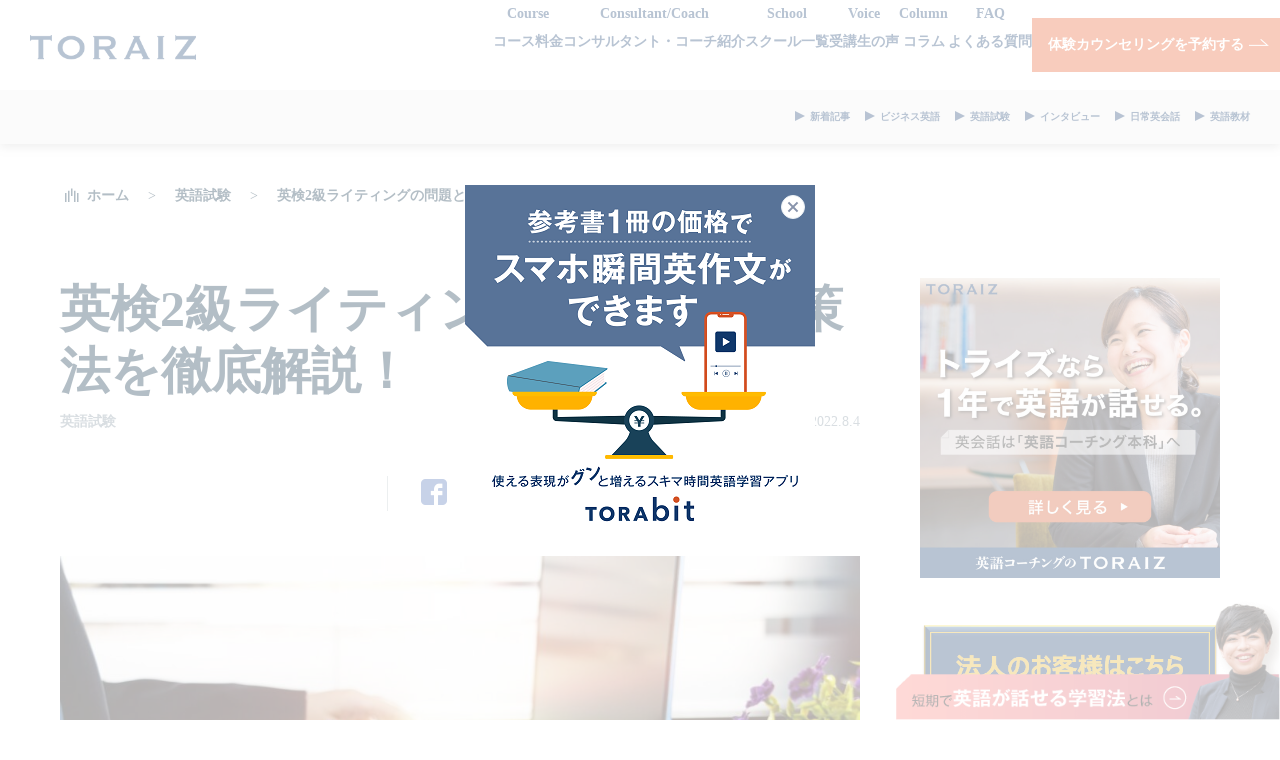

--- FILE ---
content_type: text/html; charset=UTF-8
request_url: https://toraiz.jp/english-times/success/8934/
body_size: 23630
content:




<!DOCTYPE HTML>
<html lang="ja-JP">
<head>
<meta charset="UTF-8">
<meta http-equiv="X-UA-Compatible" content="IE=edge,chrome=1">
<meta name="viewport" content="width=device-width, initial-scale=1.0">

<!-- page information -->
<meta name="description" content="ENGLISH TIMESの英検2級ライティングの問題と対策法を徹底解説！のページです。1年で「本当に英語で話せる力」が身につく1000時間学習プログラムTORAIZ(トライズ）">
<meta name="keywords" content="英語,英会話,英検2級ライティングの問題と対策法を徹底解説！">
<meta property="og:title" content="英検2級ライティングの問題と対策法を徹底解説！ | ENGLISH TIMES">
<meta property="og:description" content="ENGLISH TIMESの英検2級ライティングの問題と対策法を徹底解説！のページです。1年で「本当に英語で話せる力」が身につく1000時間学習プログラムTORAIZ(トライズ）">
<meta property="og:type" content="article">
<!-- OGP -->
<meta property="og:type" content="article"><meta property="og:url" content="">
<meta property="og:image" content="https://toraiz.jp/english-times/assets/img/og-image.png">
<meta property="og:site_name" content="ENGLISH TIMES">
<meta property="fb:app_id" content="629662114142132">


<link rel="canonical" href="https://toraiz.jp/english-times/success/8934/">

<title>英検2級ライティングの試験問題と対策を徹底解説！ | ENGLISH TIMES</title>
<meta name='robots' content='max-image-preview:large' />

<!-- All in One SEO Pack 2.12.1 by Michael Torbert of Semper Fi Web Designob_start_detected [-1,-1] -->
<meta name="description"  content="英検2級ライティングの試験問題と対策法を解説している記事です。今からできるスコアアップの解答のコツも紹介しています。" />

<meta property="og:title" content="英検2級ライティングの試験問題と対策を徹底解説！ | ENGLISH TIMES" />
<meta property="og:type" content="article" />
<meta property="og:url" content="https://toraiz.jp/english-times/success/8934/" />
<meta property="og:image" content="https://toraiz.jp/english-times/src/data/uploads/2022/08/AdobeStock_290867233-1024x683.jpeg" />
<meta property="og:site_name" content="ENGLISH TIMES" />
<meta property="og:description" content="英検2級ライティングの試験問題と対策法を解説している記事です。今からできるスコアアップの解答のコツも紹介しています。" />
<meta property="article:published_time" content="2022-08-04T02:22:01Z" />
<meta property="article:modified_time" content="2023-09-27T02:04:25Z" />
<meta name="twitter:card" content="summary_large_image" />
<meta name="twitter:site" content="@toraiz_english" />
<meta name="twitter:domain" content="toraiz_english" />
<meta name="twitter:title" content="英検2級ライティングの試験問題と対策を徹底解説！ | ENGLISH TIMES" />
<meta name="twitter:description" content="英検2級ライティングの試験問題と対策法を解説している記事です。今からできるスコアアップの解答のコツも紹介しています。" />
<meta name="twitter:image" content="https://toraiz.jp/english-times/src/data/uploads/2022/08/AdobeStock_290867233-1024x683.jpeg" />
<meta itemprop="image" content="https://toraiz.jp/english-times/src/data/uploads/2022/08/AdobeStock_290867233-1024x683.jpeg" />
<!-- /all in one seo pack -->
<link rel='dns-prefetch' href='//s.w.org' />
<link rel="alternate" type="application/rss+xml" title="ENGLISH TIMES &raquo; 英検2級ライティングの問題と対策法を徹底解説！ のコメントのフィード" href="https://toraiz.jp/english-times/success/8934/feed/" />
		<script type="text/javascript">
			window._wpemojiSettings = {"baseUrl":"https:\/\/s.w.org\/images\/core\/emoji\/13.1.0\/72x72\/","ext":".png","svgUrl":"https:\/\/s.w.org\/images\/core\/emoji\/13.1.0\/svg\/","svgExt":".svg","source":{"concatemoji":"https:\/\/toraiz.jp\/english-times\/src\/wp-includes\/js\/wp-emoji-release.min.js"}};
			!function(e,a,t){var n,r,o,i=a.createElement("canvas"),p=i.getContext&&i.getContext("2d");function s(e,t){var a=String.fromCharCode;p.clearRect(0,0,i.width,i.height),p.fillText(a.apply(this,e),0,0);e=i.toDataURL();return p.clearRect(0,0,i.width,i.height),p.fillText(a.apply(this,t),0,0),e===i.toDataURL()}function c(e){var t=a.createElement("script");t.src=e,t.defer=t.type="text/javascript",a.getElementsByTagName("head")[0].appendChild(t)}for(o=Array("flag","emoji"),t.supports={everything:!0,everythingExceptFlag:!0},r=0;r<o.length;r++)t.supports[o[r]]=function(e){if(!p||!p.fillText)return!1;switch(p.textBaseline="top",p.font="600 32px Arial",e){case"flag":return s([127987,65039,8205,9895,65039],[127987,65039,8203,9895,65039])?!1:!s([55356,56826,55356,56819],[55356,56826,8203,55356,56819])&&!s([55356,57332,56128,56423,56128,56418,56128,56421,56128,56430,56128,56423,56128,56447],[55356,57332,8203,56128,56423,8203,56128,56418,8203,56128,56421,8203,56128,56430,8203,56128,56423,8203,56128,56447]);case"emoji":return!s([10084,65039,8205,55357,56613],[10084,65039,8203,55357,56613])}return!1}(o[r]),t.supports.everything=t.supports.everything&&t.supports[o[r]],"flag"!==o[r]&&(t.supports.everythingExceptFlag=t.supports.everythingExceptFlag&&t.supports[o[r]]);t.supports.everythingExceptFlag=t.supports.everythingExceptFlag&&!t.supports.flag,t.DOMReady=!1,t.readyCallback=function(){t.DOMReady=!0},t.supports.everything||(n=function(){t.readyCallback()},a.addEventListener?(a.addEventListener("DOMContentLoaded",n,!1),e.addEventListener("load",n,!1)):(e.attachEvent("onload",n),a.attachEvent("onreadystatechange",function(){"complete"===a.readyState&&t.readyCallback()})),(n=t.source||{}).concatemoji?c(n.concatemoji):n.wpemoji&&n.twemoji&&(c(n.twemoji),c(n.wpemoji)))}(window,document,window._wpemojiSettings);
		</script>
		<style type="text/css">
img.wp-smiley,
img.emoji {
	display: inline !important;
	border: none !important;
	box-shadow: none !important;
	height: 1em !important;
	width: 1em !important;
	margin: 0 .07em !important;
	vertical-align: -0.1em !important;
	background: none !important;
	padding: 0 !important;
}
</style>
	<link rel='stylesheet' id='yarppWidgetCss-css'  href='https://toraiz.jp/english-times/src/data/plugins/yet-another-related-posts-plugin/style/widget.css' type='text/css' media='all' />
<link rel='stylesheet' id='wp-block-library-css'  href='https://toraiz.jp/english-times/src/wp-includes/css/dist/block-library/style.min.css' type='text/css' media='all' />
<link rel='stylesheet' id='toc-screen-css'  href='https://toraiz.jp/english-times/src/data/plugins/table-of-contents-plus/screen.min.css' type='text/css' media='all' />
<link rel='stylesheet' id='wordpress-popular-posts-css-css'  href='https://toraiz.jp/english-times/src/data/plugins/wordpress-popular-posts/assets/css/wpp.css' type='text/css' media='all' />
<script type='text/javascript' src='https://toraiz.jp/english-times/assets/js/jquery-3.3.1.min.js' id='jquery-js'></script>
<script type='text/javascript' src='https://toraiz.jp/english-times/assets/js/jquery-migrate-3.0.0.min.js' id='jquery-migrate-js'></script>
<script type='text/javascript' id='wpp-js-js-extra'>
/* <![CDATA[ */
var wpp_params = {"sampling_active":"0","sampling_rate":"100","ajax_url":"https:\/\/toraiz.jp\/english-times\/wp-json\/wordpress-popular-posts\/v1\/popular-posts","ID":"8934","token":"bdcf560778","debug":""};
/* ]]> */
</script>
<script type='text/javascript' src='https://toraiz.jp/english-times/src/data/plugins/wordpress-popular-posts/assets/js/wpp-5.0.0.min.js' id='wpp-js-js'></script>
<link rel="canonical" href="https://toraiz.jp/english-times/success/8934/" />
<link rel='shortlink' href='https://toraiz.jp/english-times/?p=8934' />
		<style>
			.no-js img.lazyload { display: none; }
			figure.wp-block-image img.lazyloading { min-width: 150px; }
							.lazyload, .lazyloading { opacity: 0; }
				.lazyloaded {
					opacity: 1;
					transition: opacity 400ms;
					transition-delay: 0ms;
				}
					</style>
				<style type="text/css" id="wp-custom-css">
			.mt50{margin:50px 0px 0px 0px;}

.toc-container {
color:#00253F;
    border: none;
    background: #f3f3f3;
 padding:22px;
 margin:20px 0;
 border-radius: 10px;
    -webkit-border-radius: 10px;
    -moz-border-radius: 10px;
    width: 100%;
 box-sizing: border-box;
}

#toc_container {
width: 100%!important;
color:#00253F;
font-size: 16px;
border: none;
background: #f3f3f3;
 padding:22px;
 margin:20px 0;
 border-radius: 10px;
 -webkit-border-radius: 10px;
 -moz-border-radius: 10px;
 box-sizing: border-box;
}

.toc_title{
letter-spacing: 8px;
}

#toc_container ul{
border:none;
}
#toc_container a{
color:#00253F !important;
}
	
#toc_container li{
margin-bottom:1em;
}

#toc_container li:before{
display:none;
}


.toc-number :hover{
border-bottom:solid #00253F ;
}

.toc-title{
		color: #00253F;
		font-size:20px;
		font-weight:bold;
	 text-align:center;
		margin-bottom:10px;
	letter-spacing: 1em;
}

.toc-number a{
	color: #00253F !important;
	text-decoration:none;
margin:0;
padding:4px 0;
font-weight:bold;
}

.toc-number a:hover{
	font-size:16.6px;
}

.box{
margin:0 !important;
border:solid black;
padding:20px 10px 40px 65px;
}

.sp-max{
float:left;
}
.right-text{
padding:0 10px 0 26px;
display:inline-block;
width:420px;
}

@media screen and (max-width: 640px) {
.box{
padding:20px 20px 20px !important;}
.sp-max{
display: block;
margin: 0 auto;
width: 100%;
}
.right-text{
width:initial;
padding:0;
margin:0;
}}
	
.t-prof{
padding:10px;
border:solid 1px;
}

.t-prof-img{
padding-bottom:140px;
}

@media screen and (max-width:640px) {
.t-prof-img{
width:100%;
padding:0!important;
}
}

/* 記事下の公式サイトへのボタン */
.blog_link_btn{
font-weight: bold;
    line-height: 2.4;
	padding: 15px 10px;
 background-color: #d45327;
 	font-size: 23px;
    text-align: center;
/* 	border: 1px solid #1e73be; */
    border-radius: 48px;
    font-weight: bold;
	width: 550px;
    margin: 0 auto;
    box-shadow: 0 7px 4px 0 rgba(0, 0, 0, 0.5)
}

/* .blog_link_btn:hover {
    margin-top: 13px;
    box-shadow: 0 3px 4px 0 rgba(0, 0, 0, 0.5);
}
 */
.blog_link_btn a{
 color: #ffffff!important;
    text-decoration: none;
    letter-spacing: 3px;
 display: inline;
}

@media screen and (max-width:767px) {
.blog_link_btn {
    padding: 14px 13px;
    background-color: #1e73be;
    font-size: 20px;
    text-align: center;
    border: 1px solid #1e73be;
    border-radius: 48px;
    font-weight: bold;
    width: 330px;
    margin: 0 auto;
    box-shadow: 0 7px 4px 0 rgba(0, 0, 0, 0.5);
}

.af-button a {
    height: 50px;
	font-size: 13px!important;
}
}
/* 記事下の公式サイトへのボタン */

/* 記事下の誘導 */
.induction{
margin-top:50px;
}

.no-border{
border:none!important;
padding:0!important;
font-size:44px!important;
}

.is-loaded{
margin: 30px 0 0!important;
}

.bg-none{
background:none!important;
}

.top-border{
	    border-top: solid 1px #BFC9CF;
}

.bottom-border{
    border-bottom: solid 1px #BFC9CF;
}

.consaltant_detail h2{
margin:0!important;
}

.name {
    padding: 10px 0 0;
    text-align: right;
    font-size: 30px;
    /*font-weight: bold;*/
}

.consaltant_detail .name small {
    font-size: 16px;
    margin-right: 10px;
}

.career {
border-top: 1px solid #000000;
margin:0;
}

.career p {
position:relative;
background-color: #000000;
color: #ffffff;
text-align: center;
display: inline-block;
padding: 6px 36px;
margin: 0;
border-top: 1px solid #000000;

}

.career p:after {
    height: 0;
    display: block;
    position: absolute;
    right: 0;
    content: "";
}

.career p:after {
    border-bottom: solid 20px #ffffff;
    border-left: solid 20px transparent;
    bottom: 0;
}

.score{
margin:0!important;

}

.score p {
font-size: 30px;
margin-bottom:0!important;
line-height:1;
}

.font24{
font-size:24px;
}

.circle{
display: inline-block;
width: 70px;
height: 70px;
text-align:center;
line-height: 62px;
border-radius: 50%;
border: solid 3px #d45327;
color:#d45327;
transform: rotate(10deg);
-moz-transform: rotate(10deg);
-webkit-transform: rotate(10deg);

font-family: "Noto Serif JP", 游明朝, YuMincho, "Hiragino Mincho ProN", "Hiragino Mincho Pro", "ＭＳ 明朝", serif;
font-weight: bold;
}

.border-white{
width: 60px;
height:  60px;
line-height: 58px;
border: solid 1px #ffffff;
color: #ffffff;
transform: rotate(0deg);
-moz-transform: rotate(0deg);
-webkit-transform: rotate(0deg);
}

.interview_btn {
margin-top:30px;
background-color: #d45327;
border-radius: 10px;
text-align: center;
box-shadow: 3px 5px 0px 0px #953200;
}

.interview_btn a {
color: #ffffff!important;
font-size: 30px;
font-weight: bold;
text-align: center;
display: block;
padding: 10px 0;
text-decoration: none;
font-family: "Noto Serif JP","游明朝",YuMincho,"Hiragino Mincho ProN","Hiragino Mincho Pro","ＭＳ 明朝",serif;
}

.flex{
display:flex!important;
}

.mg_center{
margin:0 auto;
}

.arrow{
margin-left: 30px;
position: absolute;
}

.font40{
font-size:40px;
}

.pc{
display:block;
}

@media screen and (max-width:767px) {
.pc{
display:none;
}

.circle {
    display: inline-block;
    width: 50px;
    height: 50px;
    text-align: center;
    line-height: 40px;
    border-radius: 50%;
    border: solid 3px #d45327;
    color: #d45327;
    transform: rotate(10deg);
    -moz-transform: rotate(10deg);
    -webkit-transform: rotate(10deg);
    font-size: 16px;
}

.border-white {
    width: 50px;
    height: 50px;
    line-height: 40px;
    border: solid 1px #ffffff;
    color: #ffffff;
    transform: rotate(0deg);
    -moz-transform: rotate(0deg);
    -webkit-transform: rotate(0deg);
font-size:46px;
}

.interview_btn a {
color: #ffffff!important;
font-size: 24px;
font-weight: bold;
text-align: center;
display: block;
padding: 4px 0;
text-decoration: none;
font-family: "Noto Serif JP","游明朝",YuMincho,"Hiragino Mincho ProN","Hiragino Mincho Pro","ＭＳ 明朝",serif;

}
.no-border{
font-size: 24px!important;}
}
/* 記事下の誘導 */

.articleSection__title{font-size: 5rem!important;
}

@media screen and (max-width:767px) {
.articleSection__title {
    font-size: 3.3rem!important;
}
}

.pickupArchive__title{
margin-top:20px;
font-weight:bold!important;
}

.section__title__main{
font-weight: bold;
}

.articleSection .pickupArchive__title{
margin-top:20px;
}

.width100{
width:100%;
}


/* 口コミ誘導部分 */
.induction .articleSection__content h4::before{
display:none!important;
font-size: 20px;
}

.induction h4{
font-size: 20px!important;
}

.induction .interview_btn{
width:80%;
margin: 40px auto 40px;
text-align:center;
}

.induction .txt_center{
width:100%;
font-size: 20px;
text-align:center;
}

.font30{
font-size:30px;
}

.border-white{
    width: 48px;
    height: 48px;
    line-height: 48px;
}

.induction ol li h4::before{
display:none!important;
}

@media screen and (max-width:767px) {
.sp_font16{
font-size:16px!important;
}

.sp_font14{
font-size:14px!important;
	}

.circle{
display:none!important;
	}

.induction .interview_btn{
width:100%;
}
}

/* /口コミ誘導部分 */

@media screen and (max-width:767px) {
.relative{position: relative;}
.wp-embedded-content{width:auto;}
/* .hidden{overflow-x: hidden!important} */
}
		</style>
		<!-- CSS -->

<link rel="stylesheet" href="https://toraiz.jp/english-times/assets/css/style.css?20191028">
<link rel="stylesheet" href="https://toraiz.jp/assets/css/et.css">



	
<!-- GTM トライオン -->
<script>(function(w,d,s,l,i){w[l]=w[l]||[];w[l].push({'gtm.start':
new Date().getTime(),event:'gtm.js'});var f=d.getElementsByTagName(s)[0],
j=d.createElement(s),dl=l!='dataLayer'?'&l='+l:'';j.async=true;j.src=
'https://www.googletagmanager.com/gtm.js?id='+i+dl;f.parentNode.insertBefore(j,f);
})(window,document,'script','dataLayer','GTM-5MR9GQN');</script>

<!-- Global site tag (gtag.js) - Google Analytics 旧Ver-->
<script async src="https://www.googletagmanager.com/gtag/js?id=UA-18191117-25"></script>
<script>
  window.dataLayer = window.dataLayer || [];
  function gtag(){dataLayer.push(arguments);}
  gtag('js', new Date());
  gtag('config', 'UA-18191117-25');
</script>
<!-- Global site tag (gtag.js) - Google Analytics -->


</head>
<body>
<div class="relative hidden">

	

<!-- JavaScript -->
<script src="https://toraiz.jp/english-times/assets/js/lib.js"></script>
<script src="https://toraiz.jp/english-times/assets/js/common.js"></script>
	
<a id="top"></a>
    
    <link rel="stylesheet" type="text/css" href="https://toraiz.jp/assets/css/new/header.css?date=20210930">
    <link rel="stylesheet" type="text/css" href="https://toraiz.jp/assets/css/new/footer.css?date=20210810">
    <link rel="stylesheet" type="text/css" href="https://toraiz.jp/assets/css/new/et-header.css?date=20211102-14">

    <header id="header" class="bg-c-white blue">
        <div id="pc-header-flame" class="flex m0-auto pc">
            <div class="header-logo p30-0">
                <a href="/" style="margin-top:0!important;">
                    <img  alt="コーチング英会話「トライズ」ロゴマーク" style="width:100%;height:100%;" data-src="https://toraiz.jp/assets/img/top/new/logo-navyblue.png" class="lazyload" src="[data-uri]"><noscript><img  alt="コーチング英会話「トライズ」ロゴマーク" style="width:100%;height:100%;" data-src="https://toraiz.jp/assets/img/top/new/logo-navyblue.png" class="lazyload" src="[data-uri]"><noscript><img src="https://toraiz.jp/assets/img/top/new/logo-navyblue.png" alt="コーチング英会話「トライズ」ロゴマーク" style="width:100%;height:100%;"></noscript></noscript>
                </a>
            </div>

            <nav id="pc-nav" class="pc">
                <ul class="flex bold relative">

                    <li class="hd-program"><a href="/course/all" class="">
                            <span>Course</span><br>
                            コース料金
                        </a>
                        <div class="hd-dropdown hd-progam-list">
                            <ul class="white"><li class="flex space-between pt20"><a href="https://toraiz.jp/course/all/">コース一覧</a><div class="img_box"><img  alt="" data-src="https://toraiz.jp/assets/img/top/new/arrow-white-02.png" class="lazyload" src="[data-uri]"><noscript><img  alt="" data-src="https://toraiz.jp/assets/img/top/new/arrow-white-02.png" class="lazyload" src="[data-uri]"><noscript><img  alt="" data-src="https://toraiz.jp/assets/img/top/new/arrow-white-02.png" class="lazyload" src="[data-uri]"><noscript><img  alt="" data-src="https://toraiz.jp/assets/img/top/new/arrow-white-02.png" class="lazyload" src="[data-uri]"><noscript><img  alt="" data-src="https://toraiz.jp/assets/img/top/new/arrow-white-02.png" class="lazyload" src="[data-uri]"><noscript><img  alt="" data-src="https://toraiz.jp/assets/img/top/new/arrow-white-02.png" class="lazyload" src="[data-uri]"><noscript><img  alt="" data-src="https://toraiz.jp/assets/img/top/new/arrow-white-02.png" class="lazyload" src="[data-uri]"><noscript><img  alt="" data-src="https://toraiz.jp/assets/img/top/new/arrow-white-02.png" class="lazyload" src="[data-uri]"><noscript><img  alt="" data-src="https://toraiz.jp/assets/img/top/new/arrow-white-02.png" class="lazyload" src="[data-uri]"><noscript><img  alt="" data-src="https://toraiz.jp/assets/img/top/new/arrow-white-02.png" class="lazyload" src="[data-uri]"><noscript><img  alt="" data-src="https://toraiz.jp/assets/img/top/new/arrow-white-02.png" class="lazyload" src="[data-uri]"><noscript><img  alt="" data-src="https://toraiz.jp/assets/img/top/new/arrow-white-02.png" class="lazyload" src="[data-uri]"><noscript><img  alt="" data-src="https://toraiz.jp/assets/img/top/new/arrow-white-02.png" class="lazyload" src="[data-uri]"><noscript><img  alt="" data-src="https://toraiz.jp/assets/img/top/new/arrow-white-02.png" class="lazyload" src="[data-uri]"><noscript><img  alt="" data-src="https://toraiz.jp/assets/img/top/new/arrow-white-02.png" class="lazyload" src="[data-uri]"><noscript><img  alt="" data-src="https://toraiz.jp/assets/img/top/new/arrow-white-02.png" class="lazyload" src="[data-uri]"><noscript><img  alt="" data-src="https://toraiz.jp/assets/img/top/new/arrow-white-02.png" class="lazyload" src="[data-uri]"><noscript><img  alt="" data-src="https://toraiz.jp/assets/img/top/new/arrow-white-02.png" class="lazyload" src="[data-uri]"><noscript><img  alt="" data-src="https://toraiz.jp/assets/img/top/new/arrow-white-02.png" class="lazyload" src="[data-uri]"><noscript><img src="https://toraiz.jp/assets/img/top/new/arrow-white-02.png" alt=""></noscript></noscript></noscript></noscript></noscript></noscript></noscript></noscript></noscript></noscript></noscript></noscript></noscript></noscript></noscript></noscript></noscript></noscript></noscript></div></li><li class="flex space-between pt20"><a href="https://toraiz.jp/course/">英語コーチング本科</a><div class="img_box"><img  alt="" data-src="https://toraiz.jp/assets/img/top/new/arrow-white-02.png" class="lazyload" src="[data-uri]"><noscript><img  alt="" data-src="https://toraiz.jp/assets/img/top/new/arrow-white-02.png" class="lazyload" src="[data-uri]"><noscript><img  alt="" data-src="https://toraiz.jp/assets/img/top/new/arrow-white-02.png" class="lazyload" src="[data-uri]"><noscript><img  alt="" data-src="https://toraiz.jp/assets/img/top/new/arrow-white-02.png" class="lazyload" src="[data-uri]"><noscript><img  alt="" data-src="https://toraiz.jp/assets/img/top/new/arrow-white-02.png" class="lazyload" src="[data-uri]"><noscript><img  alt="" data-src="https://toraiz.jp/assets/img/top/new/arrow-white-02.png" class="lazyload" src="[data-uri]"><noscript><img  alt="" data-src="https://toraiz.jp/assets/img/top/new/arrow-white-02.png" class="lazyload" src="[data-uri]"><noscript><img  alt="" data-src="https://toraiz.jp/assets/img/top/new/arrow-white-02.png" class="lazyload" src="[data-uri]"><noscript><img  alt="" data-src="https://toraiz.jp/assets/img/top/new/arrow-white-02.png" class="lazyload" src="[data-uri]"><noscript><img  alt="" data-src="https://toraiz.jp/assets/img/top/new/arrow-white-02.png" class="lazyload" src="[data-uri]"><noscript><img  alt="" data-src="https://toraiz.jp/assets/img/top/new/arrow-white-02.png" class="lazyload" src="[data-uri]"><noscript><img  alt="" data-src="https://toraiz.jp/assets/img/top/new/arrow-white-02.png" class="lazyload" src="[data-uri]"><noscript><img  alt="" data-src="https://toraiz.jp/assets/img/top/new/arrow-white-02.png" class="lazyload" src="[data-uri]"><noscript><img  alt="" data-src="https://toraiz.jp/assets/img/top/new/arrow-white-02.png" class="lazyload" src="[data-uri]"><noscript><img  alt="" data-src="https://toraiz.jp/assets/img/top/new/arrow-white-02.png" class="lazyload" src="[data-uri]"><noscript><img  alt="" data-src="https://toraiz.jp/assets/img/top/new/arrow-white-02.png" class="lazyload" src="[data-uri]"><noscript><img  alt="" data-src="https://toraiz.jp/assets/img/top/new/arrow-white-02.png" class="lazyload" src="[data-uri]"><noscript><img  alt="" data-src="https://toraiz.jp/assets/img/top/new/arrow-white-02.png" class="lazyload" src="[data-uri]"><noscript><img  alt="" data-src="https://toraiz.jp/assets/img/top/new/arrow-white-02.png" class="lazyload" src="[data-uri]"><noscript><img src="https://toraiz.jp/assets/img/top/new/arrow-white-02.png" alt=""></noscript></noscript></noscript></noscript></noscript></noscript></noscript></noscript></noscript></noscript></noscript></noscript></noscript></noscript></noscript></noscript></noscript></noscript></noscript></div></li><li class="flex space-between pt20"><a href="https://toraiz.jp/course/toeic/">TOEIC®対策プログラム</a><div class="img_box"><img  alt="" data-src="https://toraiz.jp/assets/img/top/new/arrow-white-02.png" class="lazyload" src="[data-uri]"><noscript><img  alt="" data-src="https://toraiz.jp/assets/img/top/new/arrow-white-02.png" class="lazyload" src="[data-uri]"><noscript><img  alt="" data-src="https://toraiz.jp/assets/img/top/new/arrow-white-02.png" class="lazyload" src="[data-uri]"><noscript><img  alt="" data-src="https://toraiz.jp/assets/img/top/new/arrow-white-02.png" class="lazyload" src="[data-uri]"><noscript><img  alt="" data-src="https://toraiz.jp/assets/img/top/new/arrow-white-02.png" class="lazyload" src="[data-uri]"><noscript><img  alt="" data-src="https://toraiz.jp/assets/img/top/new/arrow-white-02.png" class="lazyload" src="[data-uri]"><noscript><img  alt="" data-src="https://toraiz.jp/assets/img/top/new/arrow-white-02.png" class="lazyload" src="[data-uri]"><noscript><img  alt="" data-src="https://toraiz.jp/assets/img/top/new/arrow-white-02.png" class="lazyload" src="[data-uri]"><noscript><img  alt="" data-src="https://toraiz.jp/assets/img/top/new/arrow-white-02.png" class="lazyload" src="[data-uri]"><noscript><img  alt="" data-src="https://toraiz.jp/assets/img/top/new/arrow-white-02.png" class="lazyload" src="[data-uri]"><noscript><img  alt="" data-src="https://toraiz.jp/assets/img/top/new/arrow-white-02.png" class="lazyload" src="[data-uri]"><noscript><img  alt="" data-src="https://toraiz.jp/assets/img/top/new/arrow-white-02.png" class="lazyload" src="[data-uri]"><noscript><img  alt="" data-src="https://toraiz.jp/assets/img/top/new/arrow-white-02.png" class="lazyload" src="[data-uri]"><noscript><img  alt="" data-src="https://toraiz.jp/assets/img/top/new/arrow-white-02.png" class="lazyload" src="[data-uri]"><noscript><img  alt="" data-src="https://toraiz.jp/assets/img/top/new/arrow-white-02.png" class="lazyload" src="[data-uri]"><noscript><img  alt="" data-src="https://toraiz.jp/assets/img/top/new/arrow-white-02.png" class="lazyload" src="[data-uri]"><noscript><img  alt="" data-src="https://toraiz.jp/assets/img/top/new/arrow-white-02.png" class="lazyload" src="[data-uri]"><noscript><img  alt="" data-src="https://toraiz.jp/assets/img/top/new/arrow-white-02.png" class="lazyload" src="[data-uri]"><noscript><img  alt="" data-src="https://toraiz.jp/assets/img/top/new/arrow-white-02.png" class="lazyload" src="[data-uri]"><noscript><img src="https://toraiz.jp/assets/img/top/new/arrow-white-02.png" alt=""></noscript></noscript></noscript></noscript></noscript></noscript></noscript></noscript></noscript></noscript></noscript></noscript></noscript></noscript></noscript></noscript></noscript></noscript></noscript></div></li><li class="flex space-between pt20"><a href="https://toraiz.jp/course/re/">ゼロから始める英語初心者コース</a><div class="img_box"><img  alt="" data-src="https://toraiz.jp/assets/img/top/new/arrow-white-02.png" class="lazyload" src="[data-uri]"><noscript><img  alt="" data-src="https://toraiz.jp/assets/img/top/new/arrow-white-02.png" class="lazyload" src="[data-uri]"><noscript><img  alt="" data-src="https://toraiz.jp/assets/img/top/new/arrow-white-02.png" class="lazyload" src="[data-uri]"><noscript><img  alt="" data-src="https://toraiz.jp/assets/img/top/new/arrow-white-02.png" class="lazyload" src="[data-uri]"><noscript><img  alt="" data-src="https://toraiz.jp/assets/img/top/new/arrow-white-02.png" class="lazyload" src="[data-uri]"><noscript><img  alt="" data-src="https://toraiz.jp/assets/img/top/new/arrow-white-02.png" class="lazyload" src="[data-uri]"><noscript><img  alt="" data-src="https://toraiz.jp/assets/img/top/new/arrow-white-02.png" class="lazyload" src="[data-uri]"><noscript><img  alt="" data-src="https://toraiz.jp/assets/img/top/new/arrow-white-02.png" class="lazyload" src="[data-uri]"><noscript><img  alt="" data-src="https://toraiz.jp/assets/img/top/new/arrow-white-02.png" class="lazyload" src="[data-uri]"><noscript><img  alt="" data-src="https://toraiz.jp/assets/img/top/new/arrow-white-02.png" class="lazyload" src="[data-uri]"><noscript><img  alt="" data-src="https://toraiz.jp/assets/img/top/new/arrow-white-02.png" class="lazyload" src="[data-uri]"><noscript><img  alt="" data-src="https://toraiz.jp/assets/img/top/new/arrow-white-02.png" class="lazyload" src="[data-uri]"><noscript><img  alt="" data-src="https://toraiz.jp/assets/img/top/new/arrow-white-02.png" class="lazyload" src="[data-uri]"><noscript><img  alt="" data-src="https://toraiz.jp/assets/img/top/new/arrow-white-02.png" class="lazyload" src="[data-uri]"><noscript><img  alt="" data-src="https://toraiz.jp/assets/img/top/new/arrow-white-02.png" class="lazyload" src="[data-uri]"><noscript><img  alt="" data-src="https://toraiz.jp/assets/img/top/new/arrow-white-02.png" class="lazyload" src="[data-uri]"><noscript><img  alt="" data-src="https://toraiz.jp/assets/img/top/new/arrow-white-02.png" class="lazyload" src="[data-uri]"><noscript><img  alt="" data-src="https://toraiz.jp/assets/img/top/new/arrow-white-02.png" class="lazyload" src="[data-uri]"><noscript><img  alt="" data-src="https://toraiz.jp/assets/img/top/new/arrow-white-02.png" class="lazyload" src="[data-uri]"><noscript><img src="https://toraiz.jp/assets/img/top/new/arrow-white-02.png" alt=""></noscript></noscript></noscript></noscript></noscript></noscript></noscript></noscript></noscript></noscript></noscript></noscript></noscript></noscript></noscript></noscript></noscript></noscript></noscript></div></li><li class="flex space-between pt20"><a href="https://toraiz.jp/course/biz/">ビジネス上級英語コース</a><div class="img_box"><img  alt="" data-src="https://toraiz.jp/assets/img/top/new/arrow-white-02.png" class="lazyload" src="[data-uri]"><noscript><img  alt="" data-src="https://toraiz.jp/assets/img/top/new/arrow-white-02.png" class="lazyload" src="[data-uri]"><noscript><img  alt="" data-src="https://toraiz.jp/assets/img/top/new/arrow-white-02.png" class="lazyload" src="[data-uri]"><noscript><img  alt="" data-src="https://toraiz.jp/assets/img/top/new/arrow-white-02.png" class="lazyload" src="[data-uri]"><noscript><img  alt="" data-src="https://toraiz.jp/assets/img/top/new/arrow-white-02.png" class="lazyload" src="[data-uri]"><noscript><img  alt="" data-src="https://toraiz.jp/assets/img/top/new/arrow-white-02.png" class="lazyload" src="[data-uri]"><noscript><img  alt="" data-src="https://toraiz.jp/assets/img/top/new/arrow-white-02.png" class="lazyload" src="[data-uri]"><noscript><img  alt="" data-src="https://toraiz.jp/assets/img/top/new/arrow-white-02.png" class="lazyload" src="[data-uri]"><noscript><img  alt="" data-src="https://toraiz.jp/assets/img/top/new/arrow-white-02.png" class="lazyload" src="[data-uri]"><noscript><img  alt="" data-src="https://toraiz.jp/assets/img/top/new/arrow-white-02.png" class="lazyload" src="[data-uri]"><noscript><img  alt="" data-src="https://toraiz.jp/assets/img/top/new/arrow-white-02.png" class="lazyload" src="[data-uri]"><noscript><img  alt="" data-src="https://toraiz.jp/assets/img/top/new/arrow-white-02.png" class="lazyload" src="[data-uri]"><noscript><img  alt="" data-src="https://toraiz.jp/assets/img/top/new/arrow-white-02.png" class="lazyload" src="[data-uri]"><noscript><img  alt="" data-src="https://toraiz.jp/assets/img/top/new/arrow-white-02.png" class="lazyload" src="[data-uri]"><noscript><img  alt="" data-src="https://toraiz.jp/assets/img/top/new/arrow-white-02.png" class="lazyload" src="[data-uri]"><noscript><img  alt="" data-src="https://toraiz.jp/assets/img/top/new/arrow-white-02.png" class="lazyload" src="[data-uri]"><noscript><img  alt="" data-src="https://toraiz.jp/assets/img/top/new/arrow-white-02.png" class="lazyload" src="[data-uri]"><noscript><img  alt="" data-src="https://toraiz.jp/assets/img/top/new/arrow-white-02.png" class="lazyload" src="[data-uri]"><noscript><img  alt="" data-src="https://toraiz.jp/assets/img/top/new/arrow-white-02.png" class="lazyload" src="[data-uri]"><noscript><img src="https://toraiz.jp/assets/img/top/new/arrow-white-02.png" alt=""></noscript></noscript></noscript></noscript></noscript></noscript></noscript></noscript></noscript></noscript></noscript></noscript></noscript></noscript></noscript></noscript></noscript></noscript></noscript></div></li><li class="flex space-between pt20"><a href="https://toraiz.jp/course/pre/">英語プレゼン/学会発表コース</a><div class="img_box"><img  alt="" data-src="https://toraiz.jp/assets/img/top/new/arrow-white-02.png" class="lazyload" src="[data-uri]"><noscript><img  alt="" data-src="https://toraiz.jp/assets/img/top/new/arrow-white-02.png" class="lazyload" src="[data-uri]"><noscript><img  alt="" data-src="https://toraiz.jp/assets/img/top/new/arrow-white-02.png" class="lazyload" src="[data-uri]"><noscript><img  alt="" data-src="https://toraiz.jp/assets/img/top/new/arrow-white-02.png" class="lazyload" src="[data-uri]"><noscript><img  alt="" data-src="https://toraiz.jp/assets/img/top/new/arrow-white-02.png" class="lazyload" src="[data-uri]"><noscript><img  alt="" data-src="https://toraiz.jp/assets/img/top/new/arrow-white-02.png" class="lazyload" src="[data-uri]"><noscript><img  alt="" data-src="https://toraiz.jp/assets/img/top/new/arrow-white-02.png" class="lazyload" src="[data-uri]"><noscript><img  alt="" data-src="https://toraiz.jp/assets/img/top/new/arrow-white-02.png" class="lazyload" src="[data-uri]"><noscript><img  alt="" data-src="https://toraiz.jp/assets/img/top/new/arrow-white-02.png" class="lazyload" src="[data-uri]"><noscript><img  alt="" data-src="https://toraiz.jp/assets/img/top/new/arrow-white-02.png" class="lazyload" src="[data-uri]"><noscript><img  alt="" data-src="https://toraiz.jp/assets/img/top/new/arrow-white-02.png" class="lazyload" src="[data-uri]"><noscript><img  alt="" data-src="https://toraiz.jp/assets/img/top/new/arrow-white-02.png" class="lazyload" src="[data-uri]"><noscript><img  alt="" data-src="https://toraiz.jp/assets/img/top/new/arrow-white-02.png" class="lazyload" src="[data-uri]"><noscript><img  alt="" data-src="https://toraiz.jp/assets/img/top/new/arrow-white-02.png" class="lazyload" src="[data-uri]"><noscript><img  alt="" data-src="https://toraiz.jp/assets/img/top/new/arrow-white-02.png" class="lazyload" src="[data-uri]"><noscript><img  alt="" data-src="https://toraiz.jp/assets/img/top/new/arrow-white-02.png" class="lazyload" src="[data-uri]"><noscript><img  alt="" data-src="https://toraiz.jp/assets/img/top/new/arrow-white-02.png" class="lazyload" src="[data-uri]"><noscript><img  alt="" data-src="https://toraiz.jp/assets/img/top/new/arrow-white-02.png" class="lazyload" src="[data-uri]"><noscript><img  alt="" data-src="https://toraiz.jp/assets/img/top/new/arrow-white-02.png" class="lazyload" src="[data-uri]"><noscript><img src="https://toraiz.jp/assets/img/top/new/arrow-white-02.png" alt=""></noscript></noscript></noscript></noscript></noscript></noscript></noscript></noscript></noscript></noscript></noscript></noscript></noscript></noscript></noscript></noscript></noscript></noscript></noscript></div></li>
                                <li class="flex space-between pt20"><a href="https://toraiz.jp/business/">法人向け英語研修サービス</a><div class="img_box"><img  alt="" data-src="https://toraiz.jp/assets/img/top/new/arrow-white-02.png" class="lazyload" src="[data-uri]"><noscript><img  alt="" data-src="https://toraiz.jp/assets/img/top/new/arrow-white-02.png" class="lazyload" src="[data-uri]"><noscript><img  alt="" data-src="https://toraiz.jp/assets/img/top/new/arrow-white-02.png" class="lazyload" src="[data-uri]"><noscript><img  alt="" data-src="https://toraiz.jp/assets/img/top/new/arrow-white-02.png" class="lazyload" src="[data-uri]"><noscript><img  alt="" data-src="https://toraiz.jp/assets/img/top/new/arrow-white-02.png" class="lazyload" src="[data-uri]"><noscript><img  alt="" data-src="https://toraiz.jp/assets/img/top/new/arrow-white-02.png" class="lazyload" src="[data-uri]"><noscript><img  alt="" data-src="https://toraiz.jp/assets/img/top/new/arrow-white-02.png" class="lazyload" src="[data-uri]"><noscript><img  alt="" data-src="https://toraiz.jp/assets/img/top/new/arrow-white-02.png" class="lazyload" src="[data-uri]"><noscript><img  alt="" data-src="https://toraiz.jp/assets/img/top/new/arrow-white-02.png" class="lazyload" src="[data-uri]"><noscript><img  alt="" data-src="https://toraiz.jp/assets/img/top/new/arrow-white-02.png" class="lazyload" src="[data-uri]"><noscript><img  alt="" data-src="https://toraiz.jp/assets/img/top/new/arrow-white-02.png" class="lazyload" src="[data-uri]"><noscript><img  alt="" data-src="https://toraiz.jp/assets/img/top/new/arrow-white-02.png" class="lazyload" src="[data-uri]"><noscript><img  alt="" data-src="https://toraiz.jp/assets/img/top/new/arrow-white-02.png" class="lazyload" src="[data-uri]"><noscript><img  alt="" data-src="https://toraiz.jp/assets/img/top/new/arrow-white-02.png" class="lazyload" src="[data-uri]"><noscript><img  alt="" data-src="https://toraiz.jp/assets/img/top/new/arrow-white-02.png" class="lazyload" src="[data-uri]"><noscript><img  alt="" data-src="https://toraiz.jp/assets/img/top/new/arrow-white-02.png" class="lazyload" src="[data-uri]"><noscript><img  alt="" data-src="https://toraiz.jp/assets/img/top/new/arrow-white-02.png" class="lazyload" src="[data-uri]"><noscript><img  alt="" data-src="https://toraiz.jp/assets/img/top/new/arrow-white-02.png" class="lazyload" src="[data-uri]"><noscript><img  alt="" data-src="https://toraiz.jp/assets/img/top/new/arrow-white-02.png" class="lazyload" src="[data-uri]"><noscript><img src="https://toraiz.jp/assets/img/top/new/arrow-white-02.png" alt=""></noscript></noscript></noscript></noscript></noscript></noscript></noscript></noscript></noscript></noscript></noscript></noscript></noscript></noscript></noscript></noscript></noscript></noscript></noscript></div></li><li class="flex space-between pt20"><a href="https://toraiz.jp/course/kz/">継続コース</a><div class="img_box"><img  alt="" data-src="https://toraiz.jp/assets/img/top/new/arrow-white-02.png" class="lazyload" src="[data-uri]"><noscript><img  alt="" data-src="https://toraiz.jp/assets/img/top/new/arrow-white-02.png" class="lazyload" src="[data-uri]"><noscript><img  alt="" data-src="https://toraiz.jp/assets/img/top/new/arrow-white-02.png" class="lazyload" src="[data-uri]"><noscript><img  alt="" data-src="https://toraiz.jp/assets/img/top/new/arrow-white-02.png" class="lazyload" src="[data-uri]"><noscript><img  alt="" data-src="https://toraiz.jp/assets/img/top/new/arrow-white-02.png" class="lazyload" src="[data-uri]"><noscript><img  alt="" data-src="https://toraiz.jp/assets/img/top/new/arrow-white-02.png" class="lazyload" src="[data-uri]"><noscript><img  alt="" data-src="https://toraiz.jp/assets/img/top/new/arrow-white-02.png" class="lazyload" src="[data-uri]"><noscript><img  alt="" data-src="https://toraiz.jp/assets/img/top/new/arrow-white-02.png" class="lazyload" src="[data-uri]"><noscript><img  alt="" data-src="https://toraiz.jp/assets/img/top/new/arrow-white-02.png" class="lazyload" src="[data-uri]"><noscript><img  alt="" data-src="https://toraiz.jp/assets/img/top/new/arrow-white-02.png" class="lazyload" src="[data-uri]"><noscript><img  alt="" data-src="https://toraiz.jp/assets/img/top/new/arrow-white-02.png" class="lazyload" src="[data-uri]"><noscript><img  alt="" data-src="https://toraiz.jp/assets/img/top/new/arrow-white-02.png" class="lazyload" src="[data-uri]"><noscript><img  alt="" data-src="https://toraiz.jp/assets/img/top/new/arrow-white-02.png" class="lazyload" src="[data-uri]"><noscript><img  alt="" data-src="https://toraiz.jp/assets/img/top/new/arrow-white-02.png" class="lazyload" src="[data-uri]"><noscript><img  alt="" data-src="https://toraiz.jp/assets/img/top/new/arrow-white-02.png" class="lazyload" src="[data-uri]"><noscript><img  alt="" data-src="https://toraiz.jp/assets/img/top/new/arrow-white-02.png" class="lazyload" src="[data-uri]"><noscript><img  alt="" data-src="https://toraiz.jp/assets/img/top/new/arrow-white-02.png" class="lazyload" src="[data-uri]"><noscript><img  alt="" data-src="https://toraiz.jp/assets/img/top/new/arrow-white-02.png" class="lazyload" src="[data-uri]"><noscript><img  alt="" data-src="https://toraiz.jp/assets/img/top/new/arrow-white-02.png" class="lazyload" src="[data-uri]"><noscript><img src="https://toraiz.jp/assets/img/top/new/arrow-white-02.png" alt=""></noscript></noscript></noscript></noscript></noscript></noscript></noscript></noscript></noscript></noscript></noscript></noscript></noscript></noscript></noscript></noscript></noscript></noscript></noscript></div></li><li class="flex space-between pt20"><a href="https://toraiz.jp/bene/">教育訓練給付制度</a><div class="img_box"><img  alt="" data-src="https://toraiz.jp/assets/img/top/new/arrow-white-02.png" class="lazyload" src="[data-uri]"><noscript><img  alt="" data-src="https://toraiz.jp/assets/img/top/new/arrow-white-02.png" class="lazyload" src="[data-uri]"><noscript><img  alt="" data-src="https://toraiz.jp/assets/img/top/new/arrow-white-02.png" class="lazyload" src="[data-uri]"><noscript><img  alt="" data-src="https://toraiz.jp/assets/img/top/new/arrow-white-02.png" class="lazyload" src="[data-uri]"><noscript><img  alt="" data-src="https://toraiz.jp/assets/img/top/new/arrow-white-02.png" class="lazyload" src="[data-uri]"><noscript><img  alt="" data-src="https://toraiz.jp/assets/img/top/new/arrow-white-02.png" class="lazyload" src="[data-uri]"><noscript><img  alt="" data-src="https://toraiz.jp/assets/img/top/new/arrow-white-02.png" class="lazyload" src="[data-uri]"><noscript><img  alt="" data-src="https://toraiz.jp/assets/img/top/new/arrow-white-02.png" class="lazyload" src="[data-uri]"><noscript><img  alt="" data-src="https://toraiz.jp/assets/img/top/new/arrow-white-02.png" class="lazyload" src="[data-uri]"><noscript><img  alt="" data-src="https://toraiz.jp/assets/img/top/new/arrow-white-02.png" class="lazyload" src="[data-uri]"><noscript><img  alt="" data-src="https://toraiz.jp/assets/img/top/new/arrow-white-02.png" class="lazyload" src="[data-uri]"><noscript><img  alt="" data-src="https://toraiz.jp/assets/img/top/new/arrow-white-02.png" class="lazyload" src="[data-uri]"><noscript><img  alt="" data-src="https://toraiz.jp/assets/img/top/new/arrow-white-02.png" class="lazyload" src="[data-uri]"><noscript><img  alt="" data-src="https://toraiz.jp/assets/img/top/new/arrow-white-02.png" class="lazyload" src="[data-uri]"><noscript><img  alt="" data-src="https://toraiz.jp/assets/img/top/new/arrow-white-02.png" class="lazyload" src="[data-uri]"><noscript><img  alt="" data-src="https://toraiz.jp/assets/img/top/new/arrow-white-02.png" class="lazyload" src="[data-uri]"><noscript><img  alt="" data-src="https://toraiz.jp/assets/img/top/new/arrow-white-02.png" class="lazyload" src="[data-uri]"><noscript><img  alt="" data-src="https://toraiz.jp/assets/img/top/new/arrow-white-02.png" class="lazyload" src="[data-uri]"><noscript><img  alt="" data-src="https://toraiz.jp/assets/img/top/new/arrow-white-02.png" class="lazyload" src="[data-uri]"><noscript><img src="https://toraiz.jp/assets/img/top/new/arrow-white-02.png" alt=""></noscript></noscript></noscript></noscript></noscript></noscript></noscript></noscript></noscript></noscript></noscript></noscript></noscript></noscript></noscript></noscript></noscript></noscript></noscript></div></li><li class="flex space-between pt20"><a href="https://toraiz.jp/cs/">体験カウンセリング</a><div class="img_box"><img  alt="" data-src="https://toraiz.jp/assets/img/top/new/arrow-white-02.png" class="lazyload" src="[data-uri]"><noscript><img  alt="" data-src="https://toraiz.jp/assets/img/top/new/arrow-white-02.png" class="lazyload" src="[data-uri]"><noscript><img  alt="" data-src="https://toraiz.jp/assets/img/top/new/arrow-white-02.png" class="lazyload" src="[data-uri]"><noscript><img  alt="" data-src="https://toraiz.jp/assets/img/top/new/arrow-white-02.png" class="lazyload" src="[data-uri]"><noscript><img  alt="" data-src="https://toraiz.jp/assets/img/top/new/arrow-white-02.png" class="lazyload" src="[data-uri]"><noscript><img  alt="" data-src="https://toraiz.jp/assets/img/top/new/arrow-white-02.png" class="lazyload" src="[data-uri]"><noscript><img  alt="" data-src="https://toraiz.jp/assets/img/top/new/arrow-white-02.png" class="lazyload" src="[data-uri]"><noscript><img  alt="" data-src="https://toraiz.jp/assets/img/top/new/arrow-white-02.png" class="lazyload" src="[data-uri]"><noscript><img  alt="" data-src="https://toraiz.jp/assets/img/top/new/arrow-white-02.png" class="lazyload" src="[data-uri]"><noscript><img  alt="" data-src="https://toraiz.jp/assets/img/top/new/arrow-white-02.png" class="lazyload" src="[data-uri]"><noscript><img  alt="" data-src="https://toraiz.jp/assets/img/top/new/arrow-white-02.png" class="lazyload" src="[data-uri]"><noscript><img  alt="" data-src="https://toraiz.jp/assets/img/top/new/arrow-white-02.png" class="lazyload" src="[data-uri]"><noscript><img  alt="" data-src="https://toraiz.jp/assets/img/top/new/arrow-white-02.png" class="lazyload" src="[data-uri]"><noscript><img  alt="" data-src="https://toraiz.jp/assets/img/top/new/arrow-white-02.png" class="lazyload" src="[data-uri]"><noscript><img  alt="" data-src="https://toraiz.jp/assets/img/top/new/arrow-white-02.png" class="lazyload" src="[data-uri]"><noscript><img  alt="" data-src="https://toraiz.jp/assets/img/top/new/arrow-white-02.png" class="lazyload" src="[data-uri]"><noscript><img  alt="" data-src="https://toraiz.jp/assets/img/top/new/arrow-white-02.png" class="lazyload" src="[data-uri]"><noscript><img  alt="" data-src="https://toraiz.jp/assets/img/top/new/arrow-white-02.png" class="lazyload" src="[data-uri]"><noscript><img  alt="" data-src="https://toraiz.jp/assets/img/top/new/arrow-white-02.png" class="lazyload" src="[data-uri]"><noscript><img src="https://toraiz.jp/assets/img/top/new/arrow-white-02.png" alt=""></noscript></noscript></noscript></noscript></noscript></noscript></noscript></noscript></noscript></noscript></noscript></noscript></noscript></noscript></noscript></noscript></noscript></noscript></noscript></div></li>
                            </ul>
                        </div>                    
                    </li>

                    <li class="dropdown-coach-btn">
                        <a href="/staff">
                            <span>Consultant/Coach</span><br>
                            コンサルタント・コーチ紹介
                        </a>
                        <div class="dropdown-coach hd-dropdown">
                            <ul class="white font14">
                                <li class="flex space-between"><a href="https://toraiz.jp/staff/">コンサルタント紹介</a><div class="img_box"><img  alt="" data-src="https://toraiz.jp/assets/img/top/new/arrow-white-02.png" class="lazyload" src="[data-uri]"><noscript><img  alt="" data-src="https://toraiz.jp/assets/img/top/new/arrow-white-02.png" class="lazyload" src="[data-uri]"><noscript><img  alt="" data-src="https://toraiz.jp/assets/img/top/new/arrow-white-02.png" class="lazyload" src="[data-uri]"><noscript><img  alt="" data-src="https://toraiz.jp/assets/img/top/new/arrow-white-02.png" class="lazyload" src="[data-uri]"><noscript><img  alt="" data-src="https://toraiz.jp/assets/img/top/new/arrow-white-02.png" class="lazyload" src="[data-uri]"><noscript><img  alt="" data-src="https://toraiz.jp/assets/img/top/new/arrow-white-02.png" class="lazyload" src="[data-uri]"><noscript><img  alt="" data-src="https://toraiz.jp/assets/img/top/new/arrow-white-02.png" class="lazyload" src="[data-uri]"><noscript><img  alt="" data-src="https://toraiz.jp/assets/img/top/new/arrow-white-02.png" class="lazyload" src="[data-uri]"><noscript><img  alt="" data-src="https://toraiz.jp/assets/img/top/new/arrow-white-02.png" class="lazyload" src="[data-uri]"><noscript><img  alt="" data-src="https://toraiz.jp/assets/img/top/new/arrow-white-02.png" class="lazyload" src="[data-uri]"><noscript><img  alt="" data-src="https://toraiz.jp/assets/img/top/new/arrow-white-02.png" class="lazyload" src="[data-uri]"><noscript><img  alt="" data-src="https://toraiz.jp/assets/img/top/new/arrow-white-02.png" class="lazyload" src="[data-uri]"><noscript><img  alt="" data-src="https://toraiz.jp/assets/img/top/new/arrow-white-02.png" class="lazyload" src="[data-uri]"><noscript><img  alt="" data-src="https://toraiz.jp/assets/img/top/new/arrow-white-02.png" class="lazyload" src="[data-uri]"><noscript><img  alt="" data-src="https://toraiz.jp/assets/img/top/new/arrow-white-02.png" class="lazyload" src="[data-uri]"><noscript><img  alt="" data-src="https://toraiz.jp/assets/img/top/new/arrow-white-02.png" class="lazyload" src="[data-uri]"><noscript><img  alt="" data-src="https://toraiz.jp/assets/img/top/new/arrow-white-02.png" class="lazyload" src="[data-uri]"><noscript><img  alt="" data-src="https://toraiz.jp/assets/img/top/new/arrow-white-02.png" class="lazyload" src="[data-uri]"><noscript><img  alt="" data-src="https://toraiz.jp/assets/img/top/new/arrow-white-02.png" class="lazyload" src="[data-uri]"><noscript><img src="https://toraiz.jp/assets/img/top/new/arrow-white-02.png" alt=""></noscript></noscript></noscript></noscript></noscript></noscript></noscript></noscript></noscript></noscript></noscript></noscript></noscript></noscript></noscript></noscript></noscript></noscript></noscript></div></li>
                                <li class="flex space-between"><a href="https://toraiz.jp/coach/">ネイティブ・コーチ紹介</a><div class="img_box"><img  alt="" data-src="https://toraiz.jp/assets/img/top/new/arrow-white-02.png" class="lazyload" src="[data-uri]"><noscript><img  alt="" data-src="https://toraiz.jp/assets/img/top/new/arrow-white-02.png" class="lazyload" src="[data-uri]"><noscript><img  alt="" data-src="https://toraiz.jp/assets/img/top/new/arrow-white-02.png" class="lazyload" src="[data-uri]"><noscript><img  alt="" data-src="https://toraiz.jp/assets/img/top/new/arrow-white-02.png" class="lazyload" src="[data-uri]"><noscript><img  alt="" data-src="https://toraiz.jp/assets/img/top/new/arrow-white-02.png" class="lazyload" src="[data-uri]"><noscript><img  alt="" data-src="https://toraiz.jp/assets/img/top/new/arrow-white-02.png" class="lazyload" src="[data-uri]"><noscript><img  alt="" data-src="https://toraiz.jp/assets/img/top/new/arrow-white-02.png" class="lazyload" src="[data-uri]"><noscript><img  alt="" data-src="https://toraiz.jp/assets/img/top/new/arrow-white-02.png" class="lazyload" src="[data-uri]"><noscript><img  alt="" data-src="https://toraiz.jp/assets/img/top/new/arrow-white-02.png" class="lazyload" src="[data-uri]"><noscript><img  alt="" data-src="https://toraiz.jp/assets/img/top/new/arrow-white-02.png" class="lazyload" src="[data-uri]"><noscript><img  alt="" data-src="https://toraiz.jp/assets/img/top/new/arrow-white-02.png" class="lazyload" src="[data-uri]"><noscript><img  alt="" data-src="https://toraiz.jp/assets/img/top/new/arrow-white-02.png" class="lazyload" src="[data-uri]"><noscript><img  alt="" data-src="https://toraiz.jp/assets/img/top/new/arrow-white-02.png" class="lazyload" src="[data-uri]"><noscript><img  alt="" data-src="https://toraiz.jp/assets/img/top/new/arrow-white-02.png" class="lazyload" src="[data-uri]"><noscript><img  alt="" data-src="https://toraiz.jp/assets/img/top/new/arrow-white-02.png" class="lazyload" src="[data-uri]"><noscript><img  alt="" data-src="https://toraiz.jp/assets/img/top/new/arrow-white-02.png" class="lazyload" src="[data-uri]"><noscript><img  alt="" data-src="https://toraiz.jp/assets/img/top/new/arrow-white-02.png" class="lazyload" src="[data-uri]"><noscript><img  alt="" data-src="https://toraiz.jp/assets/img/top/new/arrow-white-02.png" class="lazyload" src="[data-uri]"><noscript><img  alt="" data-src="https://toraiz.jp/assets/img/top/new/arrow-white-02.png" class="lazyload" src="[data-uri]"><noscript><img src="https://toraiz.jp/assets/img/top/new/arrow-white-02.png" alt=""></noscript></noscript></noscript></noscript></noscript></noscript></noscript></noscript></noscript></noscript></noscript></noscript></noscript></noscript></noscript></noscript></noscript></noscript></noscript></div></li>
                                <li class="flex space-between"><a href="https://toraiz.jp/interview/kadota-shinzaki/">顧問の対談インタビュー</a><div class="img_box"><img  alt="" data-src="https://toraiz.jp/assets/img/top/new/arrow-white-02.png" class="lazyload" src="[data-uri]"><noscript><img  alt="" data-src="https://toraiz.jp/assets/img/top/new/arrow-white-02.png" class="lazyload" src="[data-uri]"><noscript><img  alt="" data-src="https://toraiz.jp/assets/img/top/new/arrow-white-02.png" class="lazyload" src="[data-uri]"><noscript><img  alt="" data-src="https://toraiz.jp/assets/img/top/new/arrow-white-02.png" class="lazyload" src="[data-uri]"><noscript><img  alt="" data-src="https://toraiz.jp/assets/img/top/new/arrow-white-02.png" class="lazyload" src="[data-uri]"><noscript><img  alt="" data-src="https://toraiz.jp/assets/img/top/new/arrow-white-02.png" class="lazyload" src="[data-uri]"><noscript><img  alt="" data-src="https://toraiz.jp/assets/img/top/new/arrow-white-02.png" class="lazyload" src="[data-uri]"><noscript><img  alt="" data-src="https://toraiz.jp/assets/img/top/new/arrow-white-02.png" class="lazyload" src="[data-uri]"><noscript><img  alt="" data-src="https://toraiz.jp/assets/img/top/new/arrow-white-02.png" class="lazyload" src="[data-uri]"><noscript><img  alt="" data-src="https://toraiz.jp/assets/img/top/new/arrow-white-02.png" class="lazyload" src="[data-uri]"><noscript><img  alt="" data-src="https://toraiz.jp/assets/img/top/new/arrow-white-02.png" class="lazyload" src="[data-uri]"><noscript><img  alt="" data-src="https://toraiz.jp/assets/img/top/new/arrow-white-02.png" class="lazyload" src="[data-uri]"><noscript><img  alt="" data-src="https://toraiz.jp/assets/img/top/new/arrow-white-02.png" class="lazyload" src="[data-uri]"><noscript><img  alt="" data-src="https://toraiz.jp/assets/img/top/new/arrow-white-02.png" class="lazyload" src="[data-uri]"><noscript><img  alt="" data-src="https://toraiz.jp/assets/img/top/new/arrow-white-02.png" class="lazyload" src="[data-uri]"><noscript><img  alt="" data-src="https://toraiz.jp/assets/img/top/new/arrow-white-02.png" class="lazyload" src="[data-uri]"><noscript><img  alt="" data-src="https://toraiz.jp/assets/img/top/new/arrow-white-02.png" class="lazyload" src="[data-uri]"><noscript><img  alt="" data-src="https://toraiz.jp/assets/img/top/new/arrow-white-02.png" class="lazyload" src="[data-uri]"><noscript><img  alt="" data-src="https://toraiz.jp/assets/img/top/new/arrow-white-02.png" class="lazyload" src="[data-uri]"><noscript><img src="https://toraiz.jp/assets/img/top/new/arrow-white-02.png" alt=""></noscript></noscript></noscript></noscript></noscript></noscript></noscript></noscript></noscript></noscript></noscript></noscript></noscript></noscript></noscript></noscript></noscript></noscript></noscript></div></li>
                            </ul>
                        </div>                    
                    </li>
                    
                    <li class="hd-school">
                        <a href="/school">
                            <span>School</span><br>
                            スクール一覧
                        </a>
                    </li>

                    <li class="hd-voice">
                        <a href="/voice">
                            <span>Voice</span><br>
                            受講生の声
                        </a>
                        <div class="hd-dropdown hd-voice-list">
                            <ul class="white">
                                <li class="flex space-between"><a href="https://toraiz.jp/voice/">受講生の声</a><div class="img_box"><img  alt="" data-src="https://toraiz.jp/assets/img/top/new/arrow-white-02.png" class="lazyload" src="[data-uri]"><noscript><img  alt="" data-src="https://toraiz.jp/assets/img/top/new/arrow-white-02.png" class="lazyload" src="[data-uri]"><noscript><img  alt="" data-src="https://toraiz.jp/assets/img/top/new/arrow-white-02.png" class="lazyload" src="[data-uri]"><noscript><img  alt="" data-src="https://toraiz.jp/assets/img/top/new/arrow-white-02.png" class="lazyload" src="[data-uri]"><noscript><img  alt="" data-src="https://toraiz.jp/assets/img/top/new/arrow-white-02.png" class="lazyload" src="[data-uri]"><noscript><img  alt="" data-src="https://toraiz.jp/assets/img/top/new/arrow-white-02.png" class="lazyload" src="[data-uri]"><noscript><img  alt="" data-src="https://toraiz.jp/assets/img/top/new/arrow-white-02.png" class="lazyload" src="[data-uri]"><noscript><img  alt="" data-src="https://toraiz.jp/assets/img/top/new/arrow-white-02.png" class="lazyload" src="[data-uri]"><noscript><img  alt="" data-src="https://toraiz.jp/assets/img/top/new/arrow-white-02.png" class="lazyload" src="[data-uri]"><noscript><img  alt="" data-src="https://toraiz.jp/assets/img/top/new/arrow-white-02.png" class="lazyload" src="[data-uri]"><noscript><img  alt="" data-src="https://toraiz.jp/assets/img/top/new/arrow-white-02.png" class="lazyload" src="[data-uri]"><noscript><img  alt="" data-src="https://toraiz.jp/assets/img/top/new/arrow-white-02.png" class="lazyload" src="[data-uri]"><noscript><img  alt="" data-src="https://toraiz.jp/assets/img/top/new/arrow-white-02.png" class="lazyload" src="[data-uri]"><noscript><img  alt="" data-src="https://toraiz.jp/assets/img/top/new/arrow-white-02.png" class="lazyload" src="[data-uri]"><noscript><img  alt="" data-src="https://toraiz.jp/assets/img/top/new/arrow-white-02.png" class="lazyload" src="[data-uri]"><noscript><img  alt="" data-src="https://toraiz.jp/assets/img/top/new/arrow-white-02.png" class="lazyload" src="[data-uri]"><noscript><img  alt="" data-src="https://toraiz.jp/assets/img/top/new/arrow-white-02.png" class="lazyload" src="[data-uri]"><noscript><img  alt="" data-src="https://toraiz.jp/assets/img/top/new/arrow-white-02.png" class="lazyload" src="[data-uri]"><noscript><img  alt="" data-src="https://toraiz.jp/assets/img/top/new/arrow-white-02.png" class="lazyload" src="[data-uri]"><noscript><img src="https://toraiz.jp/assets/img/top/new/arrow-white-02.png" alt=""></noscript></noscript></noscript></noscript></noscript></noscript></noscript></noscript></noscript></noscript></noscript></noscript></noscript></noscript></noscript></noscript></noscript></noscript></noscript></div></li>
                                <li class="flex space-between"><a href="https://toraiz.jp/review/">口コミ</a><div class="img_box"><img  alt="" data-src="https://toraiz.jp/assets/img/top/new/arrow-white-02.png" class="lazyload" src="[data-uri]"><noscript><img  alt="" data-src="https://toraiz.jp/assets/img/top/new/arrow-white-02.png" class="lazyload" src="[data-uri]"><noscript><img  alt="" data-src="https://toraiz.jp/assets/img/top/new/arrow-white-02.png" class="lazyload" src="[data-uri]"><noscript><img  alt="" data-src="https://toraiz.jp/assets/img/top/new/arrow-white-02.png" class="lazyload" src="[data-uri]"><noscript><img  alt="" data-src="https://toraiz.jp/assets/img/top/new/arrow-white-02.png" class="lazyload" src="[data-uri]"><noscript><img  alt="" data-src="https://toraiz.jp/assets/img/top/new/arrow-white-02.png" class="lazyload" src="[data-uri]"><noscript><img  alt="" data-src="https://toraiz.jp/assets/img/top/new/arrow-white-02.png" class="lazyload" src="[data-uri]"><noscript><img  alt="" data-src="https://toraiz.jp/assets/img/top/new/arrow-white-02.png" class="lazyload" src="[data-uri]"><noscript><img  alt="" data-src="https://toraiz.jp/assets/img/top/new/arrow-white-02.png" class="lazyload" src="[data-uri]"><noscript><img  alt="" data-src="https://toraiz.jp/assets/img/top/new/arrow-white-02.png" class="lazyload" src="[data-uri]"><noscript><img  alt="" data-src="https://toraiz.jp/assets/img/top/new/arrow-white-02.png" class="lazyload" src="[data-uri]"><noscript><img  alt="" data-src="https://toraiz.jp/assets/img/top/new/arrow-white-02.png" class="lazyload" src="[data-uri]"><noscript><img  alt="" data-src="https://toraiz.jp/assets/img/top/new/arrow-white-02.png" class="lazyload" src="[data-uri]"><noscript><img  alt="" data-src="https://toraiz.jp/assets/img/top/new/arrow-white-02.png" class="lazyload" src="[data-uri]"><noscript><img  alt="" data-src="https://toraiz.jp/assets/img/top/new/arrow-white-02.png" class="lazyload" src="[data-uri]"><noscript><img  alt="" data-src="https://toraiz.jp/assets/img/top/new/arrow-white-02.png" class="lazyload" src="[data-uri]"><noscript><img  alt="" data-src="https://toraiz.jp/assets/img/top/new/arrow-white-02.png" class="lazyload" src="[data-uri]"><noscript><img  alt="" data-src="https://toraiz.jp/assets/img/top/new/arrow-white-02.png" class="lazyload" src="[data-uri]"><noscript><img  alt="" data-src="https://toraiz.jp/assets/img/top/new/arrow-white-02.png" class="lazyload" src="[data-uri]"><noscript><img src="https://toraiz.jp/assets/img/top/new/arrow-white-02.png" alt=""></noscript></noscript></noscript></noscript></noscript></noscript></noscript></noscript></noscript></noscript></noscript></noscript></noscript></noscript></noscript></noscript></noscript></noscript></noscript></div></li>
                             </ul>
                        </div>

                    </li>

                    <li class="hd-column">
                        <a href="/column/">
                            <span>Column</span><br>
                            コラム
                        </a>
                        <div class="hd-dropdown hd-column-list">
                            <ul class="white">
                                <li class="flex space-between"><a href="https://toraiz.jp/column/">トライズの学習メソッド</a><div class="img_box"><img  alt="" data-src="https://toraiz.jp/assets/img/top/new/arrow-white-02.png" class="lazyload" src="[data-uri]"><noscript><img  alt="" data-src="https://toraiz.jp/assets/img/top/new/arrow-white-02.png" class="lazyload" src="[data-uri]"><noscript><img  alt="" data-src="https://toraiz.jp/assets/img/top/new/arrow-white-02.png" class="lazyload" src="[data-uri]"><noscript><img  alt="" data-src="https://toraiz.jp/assets/img/top/new/arrow-white-02.png" class="lazyload" src="[data-uri]"><noscript><img  alt="" data-src="https://toraiz.jp/assets/img/top/new/arrow-white-02.png" class="lazyload" src="[data-uri]"><noscript><img  alt="" data-src="https://toraiz.jp/assets/img/top/new/arrow-white-02.png" class="lazyload" src="[data-uri]"><noscript><img  alt="" data-src="https://toraiz.jp/assets/img/top/new/arrow-white-02.png" class="lazyload" src="[data-uri]"><noscript><img  alt="" data-src="https://toraiz.jp/assets/img/top/new/arrow-white-02.png" class="lazyload" src="[data-uri]"><noscript><img  alt="" data-src="https://toraiz.jp/assets/img/top/new/arrow-white-02.png" class="lazyload" src="[data-uri]"><noscript><img  alt="" data-src="https://toraiz.jp/assets/img/top/new/arrow-white-02.png" class="lazyload" src="[data-uri]"><noscript><img  alt="" data-src="https://toraiz.jp/assets/img/top/new/arrow-white-02.png" class="lazyload" src="[data-uri]"><noscript><img  alt="" data-src="https://toraiz.jp/assets/img/top/new/arrow-white-02.png" class="lazyload" src="[data-uri]"><noscript><img  alt="" data-src="https://toraiz.jp/assets/img/top/new/arrow-white-02.png" class="lazyload" src="[data-uri]"><noscript><img  alt="" data-src="https://toraiz.jp/assets/img/top/new/arrow-white-02.png" class="lazyload" src="[data-uri]"><noscript><img  alt="" data-src="https://toraiz.jp/assets/img/top/new/arrow-white-02.png" class="lazyload" src="[data-uri]"><noscript><img  alt="" data-src="https://toraiz.jp/assets/img/top/new/arrow-white-02.png" class="lazyload" src="[data-uri]"><noscript><img  alt="" data-src="https://toraiz.jp/assets/img/top/new/arrow-white-02.png" class="lazyload" src="[data-uri]"><noscript><img  alt="" data-src="https://toraiz.jp/assets/img/top/new/arrow-white-02.png" class="lazyload" src="[data-uri]"><noscript><img  alt="" data-src="https://toraiz.jp/assets/img/top/new/arrow-white-02.png" class="lazyload" src="[data-uri]"><noscript><img src="https://toraiz.jp/assets/img/top/new/arrow-white-02.png" alt=""></noscript></noscript></noscript></noscript></noscript></noscript></noscript></noscript></noscript></noscript></noscript></noscript></noscript></noscript></noscript></noscript></noscript></noscript></noscript></div></li>
                                <li class="flex space-between"><a href="https://toraiz.jp/toeic/column/">TOEIC対策コラム</a><div class="img_box"><img  alt="" data-src="https://toraiz.jp/assets/img/top/new/arrow-white-02.png" class="lazyload" src="[data-uri]"><noscript><img  alt="" data-src="https://toraiz.jp/assets/img/top/new/arrow-white-02.png" class="lazyload" src="[data-uri]"><noscript><img  alt="" data-src="https://toraiz.jp/assets/img/top/new/arrow-white-02.png" class="lazyload" src="[data-uri]"><noscript><img  alt="" data-src="https://toraiz.jp/assets/img/top/new/arrow-white-02.png" class="lazyload" src="[data-uri]"><noscript><img  alt="" data-src="https://toraiz.jp/assets/img/top/new/arrow-white-02.png" class="lazyload" src="[data-uri]"><noscript><img  alt="" data-src="https://toraiz.jp/assets/img/top/new/arrow-white-02.png" class="lazyload" src="[data-uri]"><noscript><img  alt="" data-src="https://toraiz.jp/assets/img/top/new/arrow-white-02.png" class="lazyload" src="[data-uri]"><noscript><img  alt="" data-src="https://toraiz.jp/assets/img/top/new/arrow-white-02.png" class="lazyload" src="[data-uri]"><noscript><img  alt="" data-src="https://toraiz.jp/assets/img/top/new/arrow-white-02.png" class="lazyload" src="[data-uri]"><noscript><img  alt="" data-src="https://toraiz.jp/assets/img/top/new/arrow-white-02.png" class="lazyload" src="[data-uri]"><noscript><img  alt="" data-src="https://toraiz.jp/assets/img/top/new/arrow-white-02.png" class="lazyload" src="[data-uri]"><noscript><img  alt="" data-src="https://toraiz.jp/assets/img/top/new/arrow-white-02.png" class="lazyload" src="[data-uri]"><noscript><img  alt="" data-src="https://toraiz.jp/assets/img/top/new/arrow-white-02.png" class="lazyload" src="[data-uri]"><noscript><img  alt="" data-src="https://toraiz.jp/assets/img/top/new/arrow-white-02.png" class="lazyload" src="[data-uri]"><noscript><img  alt="" data-src="https://toraiz.jp/assets/img/top/new/arrow-white-02.png" class="lazyload" src="[data-uri]"><noscript><img  alt="" data-src="https://toraiz.jp/assets/img/top/new/arrow-white-02.png" class="lazyload" src="[data-uri]"><noscript><img  alt="" data-src="https://toraiz.jp/assets/img/top/new/arrow-white-02.png" class="lazyload" src="[data-uri]"><noscript><img  alt="" data-src="https://toraiz.jp/assets/img/top/new/arrow-white-02.png" class="lazyload" src="[data-uri]"><noscript><img  alt="" data-src="https://toraiz.jp/assets/img/top/new/arrow-white-02.png" class="lazyload" src="[data-uri]"><noscript><img src="https://toraiz.jp/assets/img/top/new/arrow-white-02.png" alt=""></noscript></noscript></noscript></noscript></noscript></noscript></noscript></noscript></noscript></noscript></noscript></noscript></noscript></noscript></noscript></noscript></noscript></noscript></noscript></div></li>
                                <li class="flex space-between"><a href="https://toraiz.jp/english-times/">英語学習コラム</a><div class="img_box"><img  alt="" data-src="https://toraiz.jp/assets/img/top/new/arrow-white-02.png" class="lazyload" src="[data-uri]"><noscript><img  alt="" data-src="https://toraiz.jp/assets/img/top/new/arrow-white-02.png" class="lazyload" src="[data-uri]"><noscript><img  alt="" data-src="https://toraiz.jp/assets/img/top/new/arrow-white-02.png" class="lazyload" src="[data-uri]"><noscript><img  alt="" data-src="https://toraiz.jp/assets/img/top/new/arrow-white-02.png" class="lazyload" src="[data-uri]"><noscript><img  alt="" data-src="https://toraiz.jp/assets/img/top/new/arrow-white-02.png" class="lazyload" src="[data-uri]"><noscript><img  alt="" data-src="https://toraiz.jp/assets/img/top/new/arrow-white-02.png" class="lazyload" src="[data-uri]"><noscript><img  alt="" data-src="https://toraiz.jp/assets/img/top/new/arrow-white-02.png" class="lazyload" src="[data-uri]"><noscript><img  alt="" data-src="https://toraiz.jp/assets/img/top/new/arrow-white-02.png" class="lazyload" src="[data-uri]"><noscript><img  alt="" data-src="https://toraiz.jp/assets/img/top/new/arrow-white-02.png" class="lazyload" src="[data-uri]"><noscript><img  alt="" data-src="https://toraiz.jp/assets/img/top/new/arrow-white-02.png" class="lazyload" src="[data-uri]"><noscript><img  alt="" data-src="https://toraiz.jp/assets/img/top/new/arrow-white-02.png" class="lazyload" src="[data-uri]"><noscript><img  alt="" data-src="https://toraiz.jp/assets/img/top/new/arrow-white-02.png" class="lazyload" src="[data-uri]"><noscript><img  alt="" data-src="https://toraiz.jp/assets/img/top/new/arrow-white-02.png" class="lazyload" src="[data-uri]"><noscript><img  alt="" data-src="https://toraiz.jp/assets/img/top/new/arrow-white-02.png" class="lazyload" src="[data-uri]"><noscript><img  alt="" data-src="https://toraiz.jp/assets/img/top/new/arrow-white-02.png" class="lazyload" src="[data-uri]"><noscript><img  alt="" data-src="https://toraiz.jp/assets/img/top/new/arrow-white-02.png" class="lazyload" src="[data-uri]"><noscript><img  alt="" data-src="https://toraiz.jp/assets/img/top/new/arrow-white-02.png" class="lazyload" src="[data-uri]"><noscript><img  alt="" data-src="https://toraiz.jp/assets/img/top/new/arrow-white-02.png" class="lazyload" src="[data-uri]"><noscript><img  alt="" data-src="https://toraiz.jp/assets/img/top/new/arrow-white-02.png" class="lazyload" src="[data-uri]"><noscript><img src="https://toraiz.jp/assets/img/top/new/arrow-white-02.png" alt=""></noscript></noscript></noscript></noscript></noscript></noscript></noscript></noscript></noscript></noscript></noscript></noscript></noscript></noscript></noscript></noscript></noscript></noscript></noscript></div></li>
                             </ul>
                        </div>

                    </li>
                
                    
                    <li>
                        <a href="/faq/">
                            <span>FAQ</span><br>
                            よくある質問
                        </a>
                    </li>
                    
                    <li class="flex"><a class="btn bg-c-orange flex white pt10 pb10 pr30 pl30" href="https://toraiz.jp/cs/">体験カウンセリングを予約する
                            <div class="img_box ml10 bg-c-orange flex_center align-center" style="margin-top:0!important;">
                                <img  alt="" data-src="https://toraiz.jp/assets/img/top/new/arrow-white-02.png" class="lazyload" src="[data-uri]"><noscript><img  alt="" data-src="https://toraiz.jp/assets/img/top/new/arrow-white-02.png" class="lazyload" src="[data-uri]"><noscript><img  alt="" data-src="https://toraiz.jp/assets/img/top/new/arrow-white-02.png" class="lazyload" src="[data-uri]"><noscript><img  alt="" data-src="https://toraiz.jp/assets/img/top/new/arrow-white-02.png" class="lazyload" src="[data-uri]"><noscript><img  alt="" data-src="https://toraiz.jp/assets/img/top/new/arrow-white-02.png" class="lazyload" src="[data-uri]"><noscript><img  alt="" data-src="https://toraiz.jp/assets/img/top/new/arrow-white-02.png" class="lazyload" src="[data-uri]"><noscript><img  alt="" data-src="https://toraiz.jp/assets/img/top/new/arrow-white-02.png" class="lazyload" src="[data-uri]"><noscript><img  alt="" data-src="https://toraiz.jp/assets/img/top/new/arrow-white-02.png" class="lazyload" src="[data-uri]"><noscript><img  alt="" data-src="https://toraiz.jp/assets/img/top/new/arrow-white-02.png" class="lazyload" src="[data-uri]"><noscript><img  alt="" data-src="https://toraiz.jp/assets/img/top/new/arrow-white-02.png" class="lazyload" src="[data-uri]"><noscript><img  alt="" data-src="https://toraiz.jp/assets/img/top/new/arrow-white-02.png" class="lazyload" src="[data-uri]"><noscript><img  alt="" data-src="https://toraiz.jp/assets/img/top/new/arrow-white-02.png" class="lazyload" src="[data-uri]"><noscript><img  alt="" data-src="https://toraiz.jp/assets/img/top/new/arrow-white-02.png" class="lazyload" src="[data-uri]"><noscript><img  alt="" data-src="https://toraiz.jp/assets/img/top/new/arrow-white-02.png" class="lazyload" src="[data-uri]"><noscript><img  alt="" data-src="https://toraiz.jp/assets/img/top/new/arrow-white-02.png" class="lazyload" src="[data-uri]"><noscript><img  alt="" data-src="https://toraiz.jp/assets/img/top/new/arrow-white-02.png" class="lazyload" src="[data-uri]"><noscript><img  alt="" data-src="https://toraiz.jp/assets/img/top/new/arrow-white-02.png" class="lazyload" src="[data-uri]"><noscript><img  alt="" data-src="https://toraiz.jp/assets/img/top/new/arrow-white-02.png" class="lazyload" src="[data-uri]"><noscript><img  alt="" data-src="https://toraiz.jp/assets/img/top/new/arrow-white-02.png" class="lazyload" src="[data-uri]"><noscript><img src="https://toraiz.jp/assets/img/top/new/arrow-white-02.png" alt=""></noscript></noscript></noscript></noscript></noscript></noscript></noscript></noscript></noscript></noscript></noscript></noscript></noscript></noscript></noscript></noscript></noscript></noscript></noscript>
                            </div>
                        </a>

                    </li>
                </ul>
            </nav>

        </div>

        <div id="et-cat" class="pc et-cat">
            <div>
                <ul class="flex">
                    <li class="mr30 raltive tri-blue">
                        <a href="https://toraiz.jp/english-times/news/">
                            新着記事
                        </a>
                    </li>
                    <li class="mr30 raltive tri-blue">
                        <a href="https://toraiz.jp/english-times/business-english/">
                            ビジネス英語
                        </a>
                    </li>
                    <li class="mr30 raltive tri-blue">
                        <a href="https://toraiz.jp/english-times/success/">
                            英語試験
                        </a>
                    </li>
                    <li class="mr30 raltive tri-blue">
                        <a href="https://toraiz.jp/english-times/%e8%8b%b1%e8%aa%9e%e5%ad%a6%e7%bf%92%e3%81%ae%e5%b0%82%e9%96%80%e5%ae%b6%e3%82%a4%e3%83%b3%e3%82%bf%e3%83%93%e3%83%a5%e3%83%bc/">
                            インタビュー
                        </a>
                    </li>
                    <li class="tri-blue mr30 raltive">
                        <a href="https://toraiz.jp/english-times/%e8%8b%b1%e8%aa%9e%e4%bb%95%e4%ba%8b%e8%a1%93/">
                            日常英会話
                        </a>
                    </li>
                    <li class="tri-blue relative">
                        <a href="https://toraiz.jp/english-times/book/">
                            英語教材
                        </a>
                    </li>
                </ul>
            </div>
        </div>

        <div id="pc-header-flame" class="sp-header-flame flex m0-auto sp" style="background: none;">
            <div class="header-logo p30-0">
                <a href="/" style="margin-top: 0!important;">
                    <img  alt="コーチング英会話「トライズ」ロゴマーク" style="width:100%;height:100%;" data-src="https://toraiz.jp/assets/img/top/new/logo-navyblue.png" class="lazyload" src="[data-uri]"><noscript><img  alt="コーチング英会話「トライズ」ロゴマーク" style="width:100%;height:100%;" data-src="https://toraiz.jp/assets/img/top/new/logo-navyblue.png" class="lazyload" src="[data-uri]"><noscript><img src="https://toraiz.jp/assets/img/top/new/logo-navyblue.png" alt="コーチング英会話「トライズ」ロゴマーク" style="width:100%;height:100%;"></noscript></noscript>
                </a>
            </div>

            <div class="sp sp-hd-btn flex sp-flex bg-c-orange">
                <!-- <a class="mga-event-tracking btn white pt10 pb10 pr30 pl30" onclick="ga('send','event','Reservationbtn_click','click','01', 1);" data-ga-label="無料カウンセリング紹介ページ" href="https://reserva.be/toraiz2015/" target="_blank" > -->
                <a class="btn white pt10 pb10 pr30 pl30" href="/cs/">体験カウンセリング予約
                </a>
                <div class="img_box flex_center align-center">
                    <img  alt="" style="height:5px; margin-top:-15px;" data-src="https://toraiz.jp/assets/img/top/new/arrow-white-02.png" class="lazyload" src="[data-uri]"><noscript><img src="https://toraiz.jp/assets/img/top/new/arrow-white-02.png" alt="" style="height:5px; margin-top:-15px;"></noscript>
                </div>
            </div>  

            <div class="sp ip">
                <div class="hamburger">
                    <span></span>
                    <span></span>
                    <span></span>
                </div>
                
                <div class="globalMenuSp" style="display: none;">
                    <nav class="">
                        <ul class="gnav_sp_list"><li><a href="https://toraiz.jp/course/all/">コース料金</a></li><li><a class="sub-g-menu"  href="https://toraiz.jp/course/all/">コース一覧</a></li>
                            <li><a class="sub-g-menu" href="https://toraiz.jp/course/">英語コーチング本科</a></li>
                            <li><a class="sub-g-menu" href="https://toraiz.jp/course/toeic/">TOEIC®対策プログラム</a></li><li><a class="sub-g-menu" href="https://toraiz.jp/course/re/">ゼロから始める英語初心者コース</a></li><li><a class="sub-g-menu" href="https://toraiz.jp/course/biz/">ビジネス上級英語コース</a></li><li><a class="sub-g-menu" href="https://toraiz.jp/course/pre/">英語プレゼン/学会発表コース</a></li>
                            <li><a class="sub-g-menu" href="https://toraiz.jp/business/">法人向け英語研修サービス</a></li>
                            <li><a class="sub-g-menu" href="https://toraiz.jp/course/kz/">継続コース</a></li><li><a class="sub-g-menu" href="https://toraiz.jp/bene/">教育訓練給付制度</a></li><li><a class="sub-g-menu" href="https://toraiz.jp/cs/">体験カウンセリング</a></li>
                            <li><a href="/staff/">コンサルタント・コーチ紹介</a></li>
                            <li><a class="sub-g-menu" href="https://toraiz.jp/staff/">コンサルタント紹介</a></li>
                            <li><a class="sub-g-menu" href="https://toraiz.jp/coach/">ネイティブ・コーチ紹介</a></li>
                            <li><a class="sub-g-menu" href="https://toraiz.jp/interview/kadota-shinzaki/">顧問の対談インタビュー</a></li>
                            <li><a href="https://toraiz.jp/school/">スクール一覧</a></li>
                            <li><a href="https://toraiz.jp/voice/">受講生の声</a></li>
                            <li><a class="sub-g-menu" href="https://toraiz.jp/voice/">受講生の声</a></li>
                            <li><a class="sub-g-menu" href="https://toraiz.jp/review/">口コミ</a></li>
                            <li><a href="/column/">コラム</a></li>
                            <li><a class="sub-g-menu" href="https://toraiz.jp/column/">トライズの学習メソッド</a></li>
                            <li><a class="sub-g-menu" href="https://toraiz.jp/toeic/column">TOEIC対策コラム</a></li>
                            <li><a class="sub-g-menu" href="https://toraiz.jp/english-times/">英語学習コラム</a></li>
                            <li><a href="https://toraiz.jp/faq/">よくあるご質問</a></li>
                        </ul>
                    </nav>
                </div>
            </div>
        </div>

    </header>
    <!-- <script src="https://code.jquery.com/jquery-3.6.0.slim.min.js" integrity="sha256-u7e5khyithlIdTpu22PHhENmPcRdFiHRjhAuHcs05RI=" crossorigin="anonymous"></script> -->
    <script type="text/javascript" src="https://toraiz.jp/assets/js/new/et-header.js"></script>
    <script type="text/javascript" src="https://toraiz.jp/assets/js/new/header.js"></script>
    <script type="text/javascript" src="https://toraiz.jp/assets/js/new/drop-menu.js"></script>
    <script type="text/javascript" src="https://toraiz.jp/assets/js/new/scroll.js"></script>

    <main class="l-main">

<div class="breadcrumbList">
  <ol class="breadcrumbList__list" itemscope itemtype="http://schema.org/BreadcrumbList">
    <li class="breadcrumbList__item" itemprop="itemListElement" itemscope itemtype="http://schema.org/ListItem">
      <a itemtype="http://schema.org/Thing" itemprop="item" href="https://toraiz.jp/english-times">
        <span class="icon--home" itemprop="name">ホーム</span>
      </a>
      <meta itemprop="position" content="1">
    </li>
    <li class="breadcrumbList__item" itemprop="itemListElement" itemscope itemtype="http://schema.org/ListItem">
      <a itemtype="http://schema.org/Thing" itemprop="item" href="https://toraiz.jp/english-times/success/">
        <span itemprop="name">英語試験</span>
      </a>
      <meta itemprop="position" content="2">
    </li>
    <li class="breadcrumbList__item" itemprop="itemListElement" itemscope itemtype="http://schema.org/ListItem">
      <a itemtype="http://schema.org/Thing" itemprop="item" href="https://toraiz.jp/english-times/success/8934/">
        <span itemprop="name">英検2級ライティングの問題と対策法を徹底解説！</span>
      </a>
      <meta itemprop="position" content="3">
    </li>
  </ol>
</div>

<div class="l-main__inner">

  <div class="l-main__main">
    
    <article class="articleSection">

      <header class="articleSection__header">
        <h1 class="articleSection__title">英検2級ライティングの問題と対策法を徹底解説！</h1>
        <div class="articleSection__status">
          <p class="categoryItem"><a href="https://toraiz.jp/english-times/success/">英語試験</a></p>
          <p class="dateItem"><time datetime="2022-08-04T11:22:01+09:00">2022.8.4</time></p>
        </div>

      </header>

      <div class="articleSNS">
        <ul class="articleSNS__list">
          <li class="articleSNS__item"><a href="http://www.facebook.com/share.php?u=https%3A%2F%2Ftoraiz.jp%2Fenglish-times%2Fsuccess%2F8934%2F" class="icon--snsFacebook" target="_blank"><span class="articleSNS__text">facebook</span></a></li>
          <li class="articleSNS__item"><a href="https://twitter.com/intent/tweet?url=https%3A%2F%2Ftoraiz.jp%2Fenglish-times%2Fsuccess%2F8934%2F&text=%E8%8B%B1%E6%A4%9C2%E7%B4%9A%E3%83%A9%E3%82%A4%E3%83%86%E3%82%A3%E3%83%B3%E3%82%B0%E3%81%AE%E5%95%8F%E9%A1%8C%E3%81%A8%E5%AF%BE%E7%AD%96%E6%B3%95%E3%82%92%E5%BE%B9%E5%BA%95%E8%A7%A3%E8%AA%AC%EF%BC%81" class="icon--snsTwitter"><span class="articleSNS__text">twitter</span></a></li>
        </ul>
      </div>

      <div class="articleSection__content">
        <p><img loading="lazy"   alt="英検2級ライティングの問題と対策法を徹底解説！" width="1024" height="683" data-srcset="https://toraiz.jp/english-times/src/data/uploads/2022/08/AdobeStock_290867233-1024x683.jpeg 1024w, https://toraiz.jp/english-times/src/data/uploads/2022/08/AdobeStock_290867233-300x200.jpeg 300w, https://toraiz.jp/english-times/src/data/uploads/2022/08/AdobeStock_290867233-768x512.jpeg 768w, https://toraiz.jp/english-times/src/data/uploads/2022/08/AdobeStock_290867233-540x360.jpeg 540w, https://toraiz.jp/english-times/src/data/uploads/2022/08/AdobeStock_290867233-1350x900.jpeg 1350w, https://toraiz.jp/english-times/src/data/uploads/2022/08/AdobeStock_290867233.jpeg 1500w" sizes="(max-width: 1024px) 100vw, 1024px" data-src="https://toraiz.jp/english-times/src/data/uploads/2022/08/AdobeStock_290867233-1024x683.jpeg" class="aligncenter size-large wp-image-9524 lazyload" src="[data-uri]" /><noscript><img loading="lazy" class="aligncenter size-large wp-image-9524" src="https://toraiz.jp/english-times/src/data/uploads/2022/08/AdobeStock_290867233-1024x683.jpeg" alt="英検2級ライティングの問題と対策法を徹底解説！" width="1024" height="683" srcset="https://toraiz.jp/english-times/src/data/uploads/2022/08/AdobeStock_290867233-1024x683.jpeg 1024w, https://toraiz.jp/english-times/src/data/uploads/2022/08/AdobeStock_290867233-300x200.jpeg 300w, https://toraiz.jp/english-times/src/data/uploads/2022/08/AdobeStock_290867233-768x512.jpeg 768w, https://toraiz.jp/english-times/src/data/uploads/2022/08/AdobeStock_290867233-540x360.jpeg 540w, https://toraiz.jp/english-times/src/data/uploads/2022/08/AdobeStock_290867233-1350x900.jpeg 1350w, https://toraiz.jp/english-times/src/data/uploads/2022/08/AdobeStock_290867233.jpeg 1500w" sizes="(max-width: 1024px) 100vw, 1024px" /></noscript></p>
<p>英検は、日本で受験者の多い英語テストです。進学や就職、キャリアアップなどで英検を受験しようという方も多いのではないでしょうか。</p>
<p>英検には７つの級がありますが、今回は英検2級、その中でもライティングをピックアップして、問題と対策を解説したいと思います。</p>
<p>これから英検2級を受けようとする方をはじめ、ライティングの対策をしたいという方にぜひ見ていただきたい内容となっています。</p>
<p>本記事でわかること</p>
<ul>
<li>英検2級ライティングの問題と形式</li>
<li>採点基準と注意点</li>
<li>対策法と配点を上げるコツ</li>
</ul>
<div id="toc_container" class="no_bullets"><p class="toc_title">目次</p><ul class="toc_list"><li><a href="#2"><span class="toc_number toc_depth_1">1</span> 英検2級ライティングの試験問題</a><ul><li><a href="#i"><span class="toc_number toc_depth_2">1.1</span> テストの概要</a></li><li><a href="#i-2"><span class="toc_number toc_depth_2">1.2</span> 問題と解答例</a></li><li><a href="#i-3"><span class="toc_number toc_depth_2">1.3</span> 採点基準</a></li></ul></li><li><a href="#2-2"><span class="toc_number toc_depth_1">2</span> 英検2級ライティングの対策法</a><ul><li><a href="#i-4"><span class="toc_number toc_depth_2">2.1</span> 書き方の型（フォーマット）をつくる</a></li><li><a href="#i-5"><span class="toc_number toc_depth_2">2.2</span> 書き出しの表現を覚える</a></li></ul></li><li><a href="#i-6"><span class="toc_number toc_depth_1">3</span> 配点を上げられる解答の仕方とコツ</a><ul><li><a href="#i-7"><span class="toc_number toc_depth_2">3.1</span> 理由をサポートする情報を書く</a></li><li><a href="#i-8"><span class="toc_number toc_depth_2">3.2</span> 接続詞、接続表現を使う</a></li><li><a href="#i-9"><span class="toc_number toc_depth_2">3.3</span> 語彙や文のパターンを変える</a></li></ul></li><li><a href="#i-10"><span class="toc_number toc_depth_1">4</span> まとめ</a></li></ul></div>
<h2><span id="2">英検2級ライティングの試験問題</span></h2>
<p><img loading="lazy"   alt="英検2級ライティングの試験問題" width="1024" height="682" data-srcset="https://toraiz.jp/english-times/src/data/uploads/2022/08/AdobeStock_392715357-1024x682.jpeg 1024w, https://toraiz.jp/english-times/src/data/uploads/2022/08/AdobeStock_392715357-300x200.jpeg 300w, https://toraiz.jp/english-times/src/data/uploads/2022/08/AdobeStock_392715357-768x511.jpeg 768w, https://toraiz.jp/english-times/src/data/uploads/2022/08/AdobeStock_392715357-541x360.jpeg 541w, https://toraiz.jp/english-times/src/data/uploads/2022/08/AdobeStock_392715357-1351x900.jpeg 1351w, https://toraiz.jp/english-times/src/data/uploads/2022/08/AdobeStock_392715357.jpeg 1500w" sizes="(max-width: 1024px) 100vw, 1024px" data-src="https://toraiz.jp/english-times/src/data/uploads/2022/08/AdobeStock_392715357-1024x682.jpeg" class="aligncenter size-large wp-image-9525 lazyload" src="[data-uri]" /><noscript><img loading="lazy" class="aligncenter size-large wp-image-9525" src="https://toraiz.jp/english-times/src/data/uploads/2022/08/AdobeStock_392715357-1024x682.jpeg" alt="英検2級ライティングの試験問題" width="1024" height="682" srcset="https://toraiz.jp/english-times/src/data/uploads/2022/08/AdobeStock_392715357-1024x682.jpeg 1024w, https://toraiz.jp/english-times/src/data/uploads/2022/08/AdobeStock_392715357-300x200.jpeg 300w, https://toraiz.jp/english-times/src/data/uploads/2022/08/AdobeStock_392715357-768x511.jpeg 768w, https://toraiz.jp/english-times/src/data/uploads/2022/08/AdobeStock_392715357-541x360.jpeg 541w, https://toraiz.jp/english-times/src/data/uploads/2022/08/AdobeStock_392715357-1351x900.jpeg 1351w, https://toraiz.jp/english-times/src/data/uploads/2022/08/AdobeStock_392715357.jpeg 1500w" sizes="(max-width: 1024px) 100vw, 1024px" /></noscript></p>
<p>はじめに、英検2級ライティングの試験問題について見ていきましょう。こちらでは、出題される問題と形式、時間、配点、採点基準などをご紹介しています。</p>
<h3><span id="i">テストの概要</span></h3>
<p>英検2級には、一次試験と二次試験がありますが、ライティングは、一次試験に行なわれます。出題される問題は1問で、解答を80～100語くらいで記述するという形式です。</p>
<p>トピックは、社会や地域に関わるものから選ばれ、「それについてどう思いますか」と質問へ、自分の意見と理由を述べるという形となります。</p>
<p>試験時間については、リーディングとあわせて85分となっているため受験者によって異なりますが、リーディングの時間を考えると15分から20分が目安です。</p>
<p>配点はCSEスコア650点で、英検2級の合格基準スコア（一次試験）はリーディング、リスニングあわせて1520点（1950満点）となっています。各技能を平均すると、500点以上が合格ラインとなります。</p>
<ul>
<li>一次試験の筆記試験で行われる</li>
<li>出題数は1問</li>
<li>トピックに対する意見と理由を述べた英作文</li>
<li>15分～20分が解答時間の目安</li>
<li>650満点で、リスニング、リーディングあわせて1520点が合格基準スコア</li>
</ul>
<p><strong>関連記事：<a href="https://toraiz.jp/english-times/success/5364/">英検2級のレベルはどれくらい？難易度や合格率を詳しく解説！ </a></strong></p>
<h3><span id="i-2">問題と解答例</span></h3>
<p>つづいては、実際過去に出された問題と解答例を見てみましょう。こちらは、2021年度、第2回で出題された英検2級ライティングの<a href="https://www.eiken.or.jp/eiken/exam/grade_2/pdf/202102/2021-2-1ji-2kyu.pdf">問題</a>と<a href="https://www.eiken.or.jp/eiken/exam/grade_2/pdf/202102/2kyu-sun.pdf">解答例</a>になります。</p>
<h4>問題</h4>
<blockquote><p>●　以下のTOPICについて、あなたの意見とその理由を2つ書きなさい。<br />
●　POINTSは理由を書く際の参考となる観点を示したものです。ただし、これら以外の観点から理由を書いてもかまいません。<br />
●　語数の目安は80語～100語です。<br />
●　解答は、解答用紙のB面にあるライティング解答欄に書きなさい。なお、解答欄の外に書かれたものは採点されません。<br />
●　解答がTOPICに示された問いの答えになっていない場合や、TOPICからずれていると判断された場合は、0点と採点されることがあります。TOPICの内容をよく読んでから答えてください。</p>
<p><strong>TOPIC</strong></p>
<p>It is sometimes said that all people should be able to enter museum for free. Do you agree with this opinion?</p>
<p><strong>POINTS</strong></p>
<p>●　Donations<br />
●　Learning environment<br />
●　Maintenance</p></blockquote>
<h4>解答例</h4>
<blockquote><p>I do not agree that all people should be able to enter museums for free. I have two reasons for this opinion. First, it costs money to preserve historical items and works of art. If such collections were not maintained properly, they would become damaged over time. Second, it is important to control the number of people entering a museum by charging a fee. People would not be satisfied at a crowded museum because they would not be able to take enough time to see the displays. For these two reasons, I do not agree with this opinion.</p></blockquote>
<h3><span id="i-3">採点基準</span></h3>
<p>英検を運営する日本英語検定協会は、公式サイトにて採点の観点と注意点を紹介しています。それによると、ライティングでは以下の観点と、減点の対象とある注意点をもとに採点しているとのこと。</p>
<h4>観点</h4>
<p>① 課題で求められている内容（意見とそれに沿った理由）が含まれているか<br />
② 英文の構成や流れがわかりやすく論理的であるか<br />
③ 課題に相応しい語彙を正しく使えているか<br />
④ 文構造のバリエーションやそれらを正しく使えているか</p>
<h4>注意点</h4>
<p>① TOPICに示された問いに答えていない（全く関係のないTOPICについて書いている）<br />
② 英語ではない単語を使っている（和製英語や日本語をそのまま使って説明がない）<br />
③ 意見と矛盾する理由や説明がある<br />
④ 理由に対する説明や補足がない<br />
⑤ 関係の無い内容が含まれている</p>
<p>以上が、英検のライティングの採点基準となっており、言いかえるとこれらの点を意識して作文ができれば、スコアを取ることができるということですね。</p>
<h2><span id="2-2">英検2級ライティングの対策法</span></h2>
<p><img loading="lazy"   alt="英検2級ライティングの対策法" width="1024" height="683" data-srcset="https://toraiz.jp/english-times/src/data/uploads/2022/08/AdobeStock_388316997-1024x683.jpeg 1024w, https://toraiz.jp/english-times/src/data/uploads/2022/08/AdobeStock_388316997-300x200.jpeg 300w, https://toraiz.jp/english-times/src/data/uploads/2022/08/AdobeStock_388316997-768x512.jpeg 768w, https://toraiz.jp/english-times/src/data/uploads/2022/08/AdobeStock_388316997-540x360.jpeg 540w, https://toraiz.jp/english-times/src/data/uploads/2022/08/AdobeStock_388316997-1350x900.jpeg 1350w, https://toraiz.jp/english-times/src/data/uploads/2022/08/AdobeStock_388316997.jpeg 1500w" sizes="(max-width: 1024px) 100vw, 1024px" data-src="https://toraiz.jp/english-times/src/data/uploads/2022/08/AdobeStock_388316997-1024x683.jpeg" class="aligncenter size-large wp-image-9526 lazyload" src="[data-uri]" /><noscript><img loading="lazy" class="aligncenter size-large wp-image-9526" src="https://toraiz.jp/english-times/src/data/uploads/2022/08/AdobeStock_388316997-1024x683.jpeg" alt="英検2級ライティングの対策法" width="1024" height="683" srcset="https://toraiz.jp/english-times/src/data/uploads/2022/08/AdobeStock_388316997-1024x683.jpeg 1024w, https://toraiz.jp/english-times/src/data/uploads/2022/08/AdobeStock_388316997-300x200.jpeg 300w, https://toraiz.jp/english-times/src/data/uploads/2022/08/AdobeStock_388316997-768x512.jpeg 768w, https://toraiz.jp/english-times/src/data/uploads/2022/08/AdobeStock_388316997-540x360.jpeg 540w, https://toraiz.jp/english-times/src/data/uploads/2022/08/AdobeStock_388316997-1350x900.jpeg 1350w, https://toraiz.jp/english-times/src/data/uploads/2022/08/AdobeStock_388316997.jpeg 1500w" sizes="(max-width: 1024px) 100vw, 1024px" /></noscript></p>
<p>これまで、英検2級ライティングの試験問題についていろいろとご紹介してきました。ここからは、対策法をご紹介したいと思います。これといった時間を要さない、今すぐ取れる対策です。</p>
<h3><span id="i-4">書き方の型（フォーマット）をつくる</span></h3>
<p>1つ目の対策は、書き方の型（フォーマット）をつくるというもの。</p>
<p>英検ライティングの問題は、提示されるトピックはいろいろありますが、形式としてはどれも決まってトピックに対する意見と理由が聞かれます。「～の立場に立って答えなさい」や「～というワードを使って説明しなさい」といった問題ではありません。</p>
<p>言い換えると、英検2級のライティングでは、自分の意見とその理由を述べるだけでいいということ。そのため、意見の言い方と理由の説明の仕方さえフォーマットとしてつくっておけば、書き方に困ることはありません。</p>
<p>上でご紹介した問題と解答を例に見てみると、「all people should be able to enter museum for free（ミュージアムを無料にすべきだ）という意見に同意しますか」という問いに対し、解答例では、はじめに「同意しない」として、それから2つの理由を上げています。流れでいうと、以下になります。</p>
<blockquote><p>① I do not agree that all people should be able to enter museums for free. ② I have two reasons for this opinion. ③ First, it costs money to preserve historical items and works of art. If such collections were not maintained properly, they would become damaged over time. ④ Second, it is important to control the number of people entering a museum by charging a fee. People would not be satisfied at a crowded museum because they would not be able to take enough time to see the displays. ⑤ For these two reasons, I do not agree with this opinion.</p></blockquote>
<p>① ミュージアムを無料にすべきではない<br />
② 理由は２つある<br />
③ 1つ目は～<br />
④ 2つ目は～<br />
⑤ 以上2つの理由から、この意見には反対</p>
<p>&nbsp;</p>
<p>このように模範となる解答は、主張（①）→ 理由（③、④）→ 再主張（⑤）という流れで構成されています。</p>
<p>2級ライティングは意見と理由を問われる問題です。このフォーマットで書いていけば、まず問題ないかと思われます。</p>
<h3><span id="i-5">書き出しの表現を覚える</span></h3>
<p>2つ目の対策は、書き出しの表現を覚えておくということ。上でライティングの型として「主張→ 理由 → 再主張」を紹介しましたが、それぞれの書き出しを抑えておくと、英作文が書きやすくなります。</p>
<p>始めの主張では、賛成であれば、I think、I agree、I believe、反対であればI don’t think、I disagree、I don’t believeといった表現が使えます。それから、there are reasons（理由があります）として、first、second、lastlyと述べていきます。</p>
<p>そして最後の再主張で、for these reasons（これらの理由から）やin conclusion（結論として）という表現で内容をまとめます。</p>
<p>このような書き出しの表現を少し覚えておくことで、文章がつなげやすく、論理的なエッセイを書くことができます。</p>
<h4>主張で使える表現</h4>
<p>・ I think / I don’t think（～と思います / と思いません）<br />
・ I agree that / I don’t agree that（～に同意します / に同意しません）<br />
・ I believe / I don’t believe that（～だと思います / と思いません）<br />
・ In my opinion（私の意見ですが）<br />
・ I think we should（～すべきだと思います）</p>
<h4>理由で使える表現</h4>
<p>・ There are two / three reasons（理由が2つ / 3つあります）<br />
・ First / First of all / Firstly（一つ目は、第一に）<br />
・ Second / Second of all / Secondly（二つ目は、第二に）<br />
・ Third / Lastly（三つ目に、最後に）</p>
<h4>再主張で使える表現</h4>
<p>・ For these reasons（これらの理由から）<br />
・ In conclusion（結論として）<br />
・ Therefore（したがって）</p>
<h2><span id="i-6">配点を上げられる解答の仕方とコツ</span></h2>
<p><img loading="lazy"   alt="配点を上げられる解答の仕方とコツ" width="1024" height="683" data-srcset="https://toraiz.jp/english-times/src/data/uploads/2022/08/AdobeStock_408252613-1024x683.jpeg 1024w, https://toraiz.jp/english-times/src/data/uploads/2022/08/AdobeStock_408252613-300x200.jpeg 300w, https://toraiz.jp/english-times/src/data/uploads/2022/08/AdobeStock_408252613-768x512.jpeg 768w, https://toraiz.jp/english-times/src/data/uploads/2022/08/AdobeStock_408252613-540x360.jpeg 540w, https://toraiz.jp/english-times/src/data/uploads/2022/08/AdobeStock_408252613-1350x900.jpeg 1350w, https://toraiz.jp/english-times/src/data/uploads/2022/08/AdobeStock_408252613.jpeg 1500w" sizes="(max-width: 1024px) 100vw, 1024px" data-src="https://toraiz.jp/english-times/src/data/uploads/2022/08/AdobeStock_408252613-1024x683.jpeg" class="aligncenter size-large wp-image-9527 lazyload" src="[data-uri]" /><noscript><img loading="lazy" class="aligncenter size-large wp-image-9527" src="https://toraiz.jp/english-times/src/data/uploads/2022/08/AdobeStock_408252613-1024x683.jpeg" alt="配点を上げられる解答の仕方とコツ" width="1024" height="683" srcset="https://toraiz.jp/english-times/src/data/uploads/2022/08/AdobeStock_408252613-1024x683.jpeg 1024w, https://toraiz.jp/english-times/src/data/uploads/2022/08/AdobeStock_408252613-300x200.jpeg 300w, https://toraiz.jp/english-times/src/data/uploads/2022/08/AdobeStock_408252613-768x512.jpeg 768w, https://toraiz.jp/english-times/src/data/uploads/2022/08/AdobeStock_408252613-540x360.jpeg 540w, https://toraiz.jp/english-times/src/data/uploads/2022/08/AdobeStock_408252613-1350x900.jpeg 1350w, https://toraiz.jp/english-times/src/data/uploads/2022/08/AdobeStock_408252613.jpeg 1500w" sizes="(max-width: 1024px) 100vw, 1024px" /></noscript></p>
<p>それでは、最後にスコアアップにつながる解答のコツをいくつかご紹介したいと思います。工夫や心がけひとつで配点を上げられそうなポイントですので、ぜひチェックしてみてください。</p>
<h3><span id="i-7">理由をサポートする情報を書く</span></h3>
<p>英検のライティングでは理由を求められます。その際、ただ理由を上げるだけではなく、その理由をより説得力のあるものにする情報を足せるとスコアアップにつながります。</p>
<p>たとえば、「公共の場のライトアップ」に賛成という意見で、「観光客を呼び込める」という理由を上げるとします。そのとき、さらに「観光客が集まれば、周辺のお店やレストランが儲かる」といった一文を足すことができれば、より説得力のある文章となり、エッセイの評価を上げることができます。</p>
<h3><span id="i-8">接続詞、接続表現を使う</span></h3>
<p>英検のライティングでは、文章の構成や流れがわかりやすく論理的であるかが見られます。</p>
<p>そこでおすすめしたいのが、接続詞、接続表現を使うこと。文章を適度に短くして、接続詞で繋いでいけば、わかりやすく論理的な文章になります。</p>
<p>またこのとき、賛成なら賛成で、終始同じ立場を主張していくこと。ひとつの論証として、反対意見を上げてそれに対しhowever（しかし）などで反論するという方法もありますが、これはかえってわかりにくくなることがあります。</p>
<p>2級では語数も限られていますし、自分の意見をbecauseなどで補足していく構成で論理的な文章をつくるのがポイントです。</p>
<h3><span id="i-9">語彙や文のパターンを変える</span></h3>
<p>2級以上になると、語彙や表現のバリエーションも採点基準となります。そのため、ライティングの際は、できるだけ同じ語彙や表現をくり返さず、いい換えの言葉を使うということを心がけましょう。</p>
<p>これは、ボキャブラリーを増やす、新しい構文を覚えるということではなく（そのほうがいいかもしれませんが）、たとえば、manyをlots ofにするなど、簡単な言葉でも言い換えはできます。</p>
<p>つまり、解答のコツとして、同じ表現をくり返し使っていないかを見ながら、知っている別の言葉を当ててみるなどの工夫をすれば、スコアアップを見込むことができます。</p>
<h2><span id="i-10">まとめ</span></h2>
<p>こちらでは、英検2級ライティングの問題と対策、そして解答のコツをご紹介しました。英作文を苦手とする方は少なくありませんが、きちんと対策をしたり、コツをつかんだりすると文章が思っている以上に書けるはず。</p>
<p>英検のライティングも例外ではありませんので、ぜひ今回ご紹介した内容を参考にしてみてください。</p>
		 
<!-- 口コミページヘ -->
<!-- <section class="induction">
<h2 class="no-border">
ビジネス英語の習得には、<br class="pc">「ゴールから逆算したインプット」と<br class="pc">「実践的なネイティブとのレッスン」が<br class="pc">必要です。
</h2>

<ul>
<li>
<b>英会話スクールやオンライン英会話を試したけど伸びている気がしない</b>
</li>

<li>
<b>TOEICの勉強だけでは英語を話せないと実感している</b>
</li>

<li>
<b>会議やプレゼンなどビジネスでの英語力不足がキャリアの足かせになっている</b>
</li>
</ul>

<p>
こんなお悩みを抱えてはいませんか？

英語コーチングスクールのトライズでは、あなたのお悩みを解決する<b>「ビジネスの実践の場で成果を実感できる」</b>スピーキング・リスニングを中心としたトレーニングを行いあなたの英語力を効率的に伸ばします！

</p>

<h3 class="top-border bottom-border bg-none">
    トライズで成果を実感できる理由
</h3>
<img  style="width:100%;" data-src="https://toraiz.jp/english-times/src/data/uploads/2021/01/201803120_0094-1-scaled.jpg" class="lazyload" src="[data-uri]"><noscript><img src="https://toraiz.jp/english-times/src/data/uploads/2021/01/201803120_0094-1-scaled.jpg" style="width:100%;"></noscript>

<ol>
<li>
<h4>専属のコンサルタントの英語学習サポート</h4>
<p>
あなたのレベルや目的に合わせた最適な学習計画と毎日の進捗サポートをいたします。<br><br>トライズのコーチング式の英語学習で、創業以来約5000名以上の受講生が英語を話せるようになっています。

<div class="interview_btn">
<a class="flex customize-unpreviewable" href="https://toraiz.jp/review/?argument=cHSC3K76&dmai=a60139ba769844" target="_blank" rel="noopener noreferrer">
<p class="txt_center sp_font14">トライズ各スクールの受講生の生の声はこちら</p></a>
</div>
</p>
</li>

<li>
<h4>専属のネイティブコーチとの英会話レッスン</h4>
<p>
あなたのレベルや目的に合わせカスタマイズされた実践的なレッスンを1年間同じネイティブコーチが担当！<br><br>トライズのネイティブはビジネスにも精通しているため、プレゼン・会議・電話対応など様々な場面の英語を身につけることができます。<br><br>ビジネス英語を学びたい方には物足りないオンライン英会話と質の差を実感頂けます。
</p>
<br>
</li>

<li>
<h4>1年間1,000時間の学習時間</h4>
<p>
一般的な英会話スクールに週1回通っても1年間50時間にしかならず圧倒的に時間が足りていません。<br><br>またインプット重視の短期詰込み型のスクールでは、「英語を話せる」まで到達は難しいです。トライズでは、英語が話せるようになる為に必要な1000時間を、1日3時間インプット・アウトプット共に効率よくトレーニングします。
</p>
</li>
</ol>

<p>
<br>
「英語を話せるようになりたい」という目標がある方は、トライズが最後の英会話スクールとなるようサポートいたします。

トライズで英語力の伸ばしたい方は、まずは無料カウンセリングをご予約ください。

<div class="interview_btn">
<a class="flex customize-unpreviewable" href="https://toraiz.jp/?argument=cHSC3K76&dmai=a60139be826f3c/" target="_blank" rel="noopener noreferrer">
<p class="circle border-white arrow">&gt;</p>
<p class="txt_center font30 sp_font16">トライズ公式サイトへはこちら</p></a>
</div>

</p>

</section> -->
<!-- /口コミページヘ -->

<!-- 杉澤さん記事 -->
<section class="induction">
<h2 class="no-border">
短期で英語を話せるようになりたい方に<br class="pc">
    おすすめのスクールは「トライズ」
</h2>

<p>
<a href="https://toraiz.jp/?argument=cHSC3K76&dmai=a600795be24176">トライズ</a>は、日本人コンサルタントとネイティブコーチが専属でサポートしてくれる、英語コーチングスクール。レッスンは週３回確保される上に受け放題。マンツーマンの面談やメールで日々サポートも受けられて、他のスクールとは一線を画す本格的なプログラムになっています。
    <br>
    <br>
    「短期間でどうしても英語が話せるようになりたい」という方には、おすすめのスクールです。
</p>

<h3 class="top-border bottom-border bg-none">
    受講生のインタビューもご紹介します。
</h3>

    <div class="detail_box_li">
        <div class="img_flame">
            <img  alt="トライズ修了生杉澤伸章さん" data-src="https://toraiz.jp/assets/img/interview/sugisawa/sugisawa_04.jpg" class="lazyload" src="[data-uri]"><noscript><img src="https://toraiz.jp/assets/img/interview/sugisawa/sugisawa_04.jpg" alt="トライズ修了生杉澤伸章さん"></noscript>
        </div> 

        <div class="consaltant_detail">
            <h2 class="no-border">
                トライズでの１年は、<br>
                一生につながる１年だったと思います。
            </h2>

            <p class="name"><small>プロキャディ</small>杉澤伸章さん</p>

            <div class="career">    
                <p class="">インタビュー</p></div>

            <div class="score_detail">
                <div class="score">
<p><span class="font24 garamond">Versant 29 →</span> <span class="font40">40</span></p>
</div>
                <p class="font24">
                  目標：海外選手に英語でインタビューする。<span class="circle">達 成</span>
                </p>
            </div>

            <div class="career_detail">
                <p>
                    英語に関しては、1年前の僕と今の僕を比較すると、めちゃくちゃ成長しました。僕にとって情報源がものすごく増えたんです。 ゴルフ専門チャンネルで解説をしているのですが、そのときに現地の音声や解説者の声など英語でしゃべってくる音声が全て聞こえてきます。
                    <br>
                    <br>
                    それはテレビでは放送されていないのですが、映像だけでは入ってこない情報が耳から入ってくるので、それを聞きながらしゃべっています。 現地のリポーターや解説者は一番リアルな情報なので、それが耳に入ってくることによって、例えば解説でも「今、現地ではこういうことを言っていますね」ということが、スッと言えるようになりました。                </p>
            </div>
            
        </div>

        <div class="interview_btn">
<a class="flex" href="https://toraiz.jp/?argument=cHSC3K76&dmai=a60e80a69eff9a" target="_blank" rel="noopener noreferrer">
<p class="circle border-white arrow">></p>
<p class="mg_center">詳しくみる</p>
</a>
        </div>

    </div>

</section>
<!-- /杉澤さん記事 -->
      </div>
		
		<br /><br />
		

		

      <div class="articleSNS">
        <ul class="articleSNS__list">
          <li class="articleSNS__item"><a href="http://www.facebook.com/share.php?u=https%3A%2F%2Ftoraiz.jp%2Fenglish-times%2Fsuccess%2F8934%2F" class="icon--snsFacebook" target="_blank"><span class="articleSNS__text">facebook</span></a></li>
          <li class="articleSNS__item"><a href="https://twitter.com/intent/tweet?url=https%3A%2F%2Ftoraiz.jp%2Fenglish-times%2Fsuccess%2F8934%2F&text=%E8%8B%B1%E6%A4%9C2%E7%B4%9A%E3%83%A9%E3%82%A4%E3%83%86%E3%82%A3%E3%83%B3%E3%82%B0%E3%81%AE%E5%95%8F%E9%A1%8C%E3%81%A8%E5%AF%BE%E7%AD%96%E6%B3%95%E3%82%92%E5%BE%B9%E5%BA%95%E8%A7%A3%E8%AA%AC%EF%BC%81" class="icon--snsTwitter" target="_blank"><span class="articleSNS__text">twitter</span></a></li>
        </ul>
      </div>

<div class='yarpp-related'>
			<section class="section">
        <header class="section__header">
          <h2 class="section__title">
            <span class="section__title__main">Related Posts</span>
            <em class="section__title__sub">関連記事</em>
          </h2>
        </header>
        <ul class="pickupArchive">
					<li class="pickupArchive__item">
						<a href="https://toraiz.jp/english-times/success/12981/">
							<figure class="pickupArchive__figure"><img  alt="" data-src="https://toraiz.jp/english-times/src/data/uploads/2023/05/AdobeStock_251478966-540x360.jpeg" class="lazyload" src="[data-uri]"><noscript><img src="https://toraiz.jp/english-times/src/data/uploads/2023/05/AdobeStock_251478966-540x360.jpeg" alt=""></noscript></figure>
							<div class="pickupArchive__info">
								<h3 class="pickupArchive__title">英検準1級ライティングのテンプレートや使える表現、過去問まとめ</h3>
								<div class="pickupArchive__status">
									<p class="categoryItem">英語試験</p>
									<p class="dateItem"><time datetime="2023-05-30T15:59:02+09:00">2023.5.30</time></p>
								</div>
							</div>
						</a>
					</li>
					<li class="pickupArchive__item">
						<a href="https://toraiz.jp/english-times/success/11384/">
							<figure class="pickupArchive__figure"><img  alt="" data-src="https://toraiz.jp/english-times/src/data/uploads/2023/01/AdobeStock_152121340-540x360.jpeg" class="lazyload" src="[data-uri]"><noscript><img src="https://toraiz.jp/english-times/src/data/uploads/2023/01/AdobeStock_152121340-540x360.jpeg" alt=""></noscript></figure>
							<div class="pickupArchive__info">
								<h3 class="pickupArchive__title">英検準2級ライティングの対策や使える表現、過去問の入手方法まとめ</h3>
								<div class="pickupArchive__status">
									<p class="categoryItem">英語試験</p>
									<p class="dateItem"><time datetime="2023-01-20T10:25:10+09:00">2023.1.20</time></p>
								</div>
							</div>
						</a>
					</li>
					<li class="pickupArchive__item">
						<a href="https://toraiz.jp/english-times/success/13297/">
							<figure class="pickupArchive__figure"><img  alt="" data-src="https://toraiz.jp/english-times/src/data/uploads/2023/06/AdobeStock_170201270-540x360.jpeg" class="lazyload" src="[data-uri]"><noscript><img src="https://toraiz.jp/english-times/src/data/uploads/2023/06/AdobeStock_170201270-540x360.jpeg" alt=""></noscript></figure>
							<div class="pickupArchive__info">
								<h3 class="pickupArchive__title">IELTSライティング タスク2の書き方やサンプル＆解答例を紹介！</h3>
								<div class="pickupArchive__status">
									<p class="categoryItem">英語試験</p>
									<p class="dateItem"><time datetime="2023-07-17T17:54:30+09:00">2023.7.17</time></p>
								</div>
							</div>
						</a>
					</li>
					<li class="pickupArchive__item">
						<a href="https://toraiz.jp/english-times/business-english/13215/">
							<figure class="pickupArchive__figure"><img  alt="" data-src="https://toraiz.jp/english-times/src/data/uploads/2023/06/AdobeStock_602920660-539x360.jpeg" class="lazyload" src="[data-uri]"><noscript><img src="https://toraiz.jp/english-times/src/data/uploads/2023/06/AdobeStock_602920660-539x360.jpeg" alt=""></noscript></figure>
							<div class="pickupArchive__info">
								<h3 class="pickupArchive__title">賛成・反対を表す英語フレーズをディベート・作文など状況別に例文付きで解説</h3>
								<div class="pickupArchive__status">
									<p class="categoryItem">ビジネス英語</p>
									<p class="dateItem"><time datetime="2023-08-08T10:51:44+09:00">2023.8.8</time></p>
								</div>
							</div>
						</a>
					</li>
					<li class="pickupArchive__item">
						<a href="https://toraiz.jp/english-times/success/11495/">
							<figure class="pickupArchive__figure"><img  alt="" data-src="https://toraiz.jp/english-times/src/data/uploads/2023/01/AdobeStock_552559384-540x360.jpeg" class="lazyload" src="[data-uri]"><noscript><img src="https://toraiz.jp/english-times/src/data/uploads/2023/01/AdobeStock_552559384-540x360.jpeg" alt=""></noscript></figure>
							<div class="pickupArchive__info">
								<h3 class="pickupArchive__title">【3級・準2級・2級・準1級・1級】英検ライティングの書き方級別まとめ</h3>
								<div class="pickupArchive__status">
									<p class="categoryItem">英語試験</p>
									<p class="dateItem"><time datetime="2023-02-23T11:28:19+09:00">2023.2.23</time></p>
								</div>
							</div>
						</a>
					</li>
					<li class="pickupArchive__item">
						<a href="https://toraiz.jp/english-times/success/12865/">
							<figure class="pickupArchive__figure"><img  alt="" data-src="https://toraiz.jp/english-times/src/data/uploads/2023/05/AdobeStock_592139995-540x360.jpeg" class="lazyload" src="[data-uri]"><noscript><img src="https://toraiz.jp/english-times/src/data/uploads/2023/05/AdobeStock_592139995-540x360.jpeg" alt=""></noscript></figure>
							<div class="pickupArchive__info">
								<h3 class="pickupArchive__title">全国学力テスト「英語」の試験概要や過去問の入手方法などについて解説</h3>
								<div class="pickupArchive__status">
									<p class="categoryItem">英語試験</p>
									<p class="dateItem"><time datetime="2023-06-09T11:16:52+09:00">2023.6.9</time></p>
								</div>
							</div>
						</a>
					</li>
					<li class="pickupArchive__item">
						<a href="https://toraiz.jp/english-times/success/12531/">
							<figure class="pickupArchive__figure"><img  alt="" data-src="https://toraiz.jp/english-times/src/data/uploads/2023/04/AdobeStock_582359350-539x360.jpeg" class="lazyload" src="[data-uri]"><noscript><img src="https://toraiz.jp/english-times/src/data/uploads/2023/04/AdobeStock_582359350-539x360.jpeg" alt=""></noscript></figure>
							<div class="pickupArchive__info">
								<h3 class="pickupArchive__title">大人におすすめの英語資格・検定一覧！勉強法やどれを受験すべきかを紹介</h3>
								<div class="pickupArchive__status">
									<p class="categoryItem">英語試験</p>
									<p class="dateItem"><time datetime="2023-05-19T10:11:23+09:00">2023.5.19</time></p>
								</div>
							</div>
						</a>
					</li>
					<li class="pickupArchive__item">
						<a href="https://toraiz.jp/english-times/success/11287/">
							<figure class="pickupArchive__figure"><img  alt="" data-src="https://toraiz.jp/english-times/src/data/uploads/2023/01/AdobeStock_140325195-540x360.jpeg" class="lazyload" src="[data-uri]"><noscript><img src="https://toraiz.jp/english-times/src/data/uploads/2023/01/AdobeStock_140325195-540x360.jpeg" alt=""></noscript></figure>
							<div class="pickupArchive__info">
								<h3 class="pickupArchive__title">英検準2級二次試験(面接)の裏ワザや落ちる人の特徴、合格率などまとめ</h3>
								<div class="pickupArchive__status">
									<p class="categoryItem">英語試験</p>
									<p class="dateItem"><time datetime="2023-01-25T10:59:37+09:00">2023.1.25</time></p>
								</div>
							</div>
						</a>
					</li>
					<li class="pickupArchive__item">
						<a href="https://toraiz.jp/english-times/success/11405/">
							<figure class="pickupArchive__figure"><img  alt="" data-src="https://toraiz.jp/english-times/src/data/uploads/2023/01/AdobeStock_86224408-539x360.jpeg" class="lazyload" src="[data-uri]"><noscript><img src="https://toraiz.jp/english-times/src/data/uploads/2023/01/AdobeStock_86224408-539x360.jpeg" alt=""></noscript></figure>
							<div class="pickupArchive__info">
								<h3 class="pickupArchive__title">英検3級ライティングの対策方法やコツ、過去問の入手方法まとめ</h3>
								<div class="pickupArchive__status">
									<p class="categoryItem">英語試験</p>
									<p class="dateItem"><time datetime="2023-01-27T10:16:55+09:00">2023.1.27</time></p>
								</div>
							</div>
						</a>
					</li>
					<li class="pickupArchive__item">
						<a href="https://toraiz.jp/english-times/book/13397/">
							<figure class="pickupArchive__figure"><img  alt="" data-src="https://toraiz.jp/english-times/src/data/uploads/2023/06/AdobeStock_606233764-540x360.jpeg" class="lazyload" src="[data-uri]"><noscript><img src="https://toraiz.jp/english-times/src/data/uploads/2023/06/AdobeStock_606233764-540x360.jpeg" alt=""></noscript></figure>
							<div class="pickupArchive__info">
								<h3 class="pickupArchive__title">英語の不可算名詞一覧！定義や覚え方とともに紹介</h3>
								<div class="pickupArchive__status">
									<p class="categoryItem">英語教材</p>
									<p class="dateItem"><time datetime="2023-07-21T18:37:24+09:00">2023.7.21</time></p>
								</div>
							</div>
						</a>
					</li>
					<li class="pickupArchive__item">
						<a href="https://toraiz.jp/english-times/success/13276/">
							<figure class="pickupArchive__figure"><img  alt="" data-src="https://toraiz.jp/english-times/src/data/uploads/2023/06/AdobeStock_123789721-540x360.jpeg" class="lazyload" src="[data-uri]"><noscript><img src="https://toraiz.jp/english-times/src/data/uploads/2023/06/AdobeStock_123789721-540x360.jpeg" alt=""></noscript></figure>
							<div class="pickupArchive__info">
								<h3 class="pickupArchive__title">IELTSライティング タスク1の書き方やサンプル＆解答例を紹介！</h3>
								<div class="pickupArchive__status">
									<p class="categoryItem">英語試験</p>
									<p class="dateItem"><time datetime="2023-06-28T11:09:50+09:00">2023.6.28</time></p>
								</div>
							</div>
						</a>
					</li>
					<li class="pickupArchive__item">
						<a href="https://toraiz.jp/english-times/business-english/3553/">
							<figure class="pickupArchive__figure"><img  alt="" data-src="https://toraiz.jp/english-times/src/data/uploads/2021/03/AdobeStock_107162111-581x360.jpeg" class="lazyload" src="[data-uri]"><noscript><img src="https://toraiz.jp/english-times/src/data/uploads/2021/03/AdobeStock_107162111-581x360.jpeg" alt=""></noscript></figure>
							<div class="pickupArchive__info">
								<h3 class="pickupArchive__title">【知らないと恥をかく】会議で役立つビジネス英語9選【場面別】</h3>
								<div class="pickupArchive__status">
									<p class="categoryItem">ビジネス英語</p>
									<p class="dateItem"><time datetime="2021-04-08T14:25:29+09:00">2021.4.8</time></p>
								</div>
							</div>
						</a>
					</li>
					<li class="pickupArchive__item">
						<a href="https://toraiz.jp/english-times/success/11376/">
							<figure class="pickupArchive__figure"><img  alt="" data-src="https://toraiz.jp/english-times/src/data/uploads/2023/01/AdobeStock_550198767-539x360.jpeg" class="lazyload" src="[data-uri]"><noscript><img src="https://toraiz.jp/english-times/src/data/uploads/2023/01/AdobeStock_550198767-539x360.jpeg" alt=""></noscript></figure>
							<div class="pickupArchive__info">
								<h3 class="pickupArchive__title">英検合格に欠かせない時間配分を級別(5級/4級/3級/準2級/2級/準1級/1級)で紹介</h3>
								<div class="pickupArchive__status">
									<p class="categoryItem">英語試験</p>
									<p class="dateItem"><time datetime="2023-01-16T12:40:35+09:00">2023.1.16</time></p>
								</div>
							</div>
						</a>
					</li>
					<li class="pickupArchive__item">
						<a href="https://toraiz.jp/english-times/success/10260/">
							<figure class="pickupArchive__figure"><img  alt="" data-src="https://toraiz.jp/english-times/src/data/uploads/2022/10/AdobeStock_530622071-539x360.jpeg" class="lazyload" src="[data-uri]"><noscript><img src="https://toraiz.jp/english-times/src/data/uploads/2022/10/AdobeStock_530622071-539x360.jpeg" alt=""></noscript></figure>
							<div class="pickupArchive__info">
								<h3 class="pickupArchive__title">CEFR日本人平均はどのくらい？各レベルの日本人割合とともに紹介</h3>
								<div class="pickupArchive__status">
									<p class="categoryItem">英語試験</p>
									<p class="dateItem"><time datetime="2022-11-11T09:34:35+09:00">2022.11.11</time></p>
								</div>
							</div>
						</a>
					</li>
					<li class="pickupArchive__item">
						<a href="https://toraiz.jp/english-times/success/9394/">
							<figure class="pickupArchive__figure"><img  alt="" data-src="https://toraiz.jp/english-times/src/data/uploads/2022/07/AdobeStock_479673267-540x360.jpeg" class="lazyload" src="[data-uri]"><noscript><img src="https://toraiz.jp/english-times/src/data/uploads/2022/07/AdobeStock_479673267-540x360.jpeg" alt=""></noscript></figure>
							<div class="pickupArchive__info">
								<h3 class="pickupArchive__title">【完全版】英検5級のレベルや過去問、合格率・合格点まとめ</h3>
								<div class="pickupArchive__status">
									<p class="categoryItem">英語試験</p>
									<p class="dateItem"><time datetime="2022-08-05T13:47:02+09:00">2022.8.5</time></p>
								</div>
							</div>
						</a>
					</li>
					<li class="pickupArchive__item">
						<a href="https://toraiz.jp/english-times/success/9144/">
							<figure class="pickupArchive__figure"><img  alt="" data-src="https://toraiz.jp/english-times/src/data/uploads/2022/07/AdobeStock_283216473-540x360.jpeg" class="lazyload" src="[data-uri]"><noscript><img src="https://toraiz.jp/english-times/src/data/uploads/2022/07/AdobeStock_283216473-540x360.jpeg" alt=""></noscript></figure>
							<div class="pickupArchive__info">
								<h3 class="pickupArchive__title">【2023年度版】英検の値段・受験料・申し込み締め切りまとめ</h3>
								<div class="pickupArchive__status">
									<p class="categoryItem">英語試験</p>
									<p class="dateItem"><time datetime="2022-07-18T12:42:34+09:00">2022.7.18</time></p>
								</div>
							</div>
						</a>
					</li>
					<li class="pickupArchive__item">
						<a href="https://toraiz.jp/english-times/success/9004/">
							<figure class="pickupArchive__figure"><img  alt="" data-src="https://toraiz.jp/english-times/src/data/uploads/2022/06/AdobeStock_414660168-539x360.jpeg" class="lazyload" src="[data-uri]"><noscript><img src="https://toraiz.jp/english-times/src/data/uploads/2022/06/AdobeStock_414660168-539x360.jpeg" alt=""></noscript></figure>
							<div class="pickupArchive__info">
								<h3 class="pickupArchive__title">IELTS5.5のレベル・難易度・勉強方法まとめ</h3>
								<div class="pickupArchive__status">
									<p class="categoryItem">英語試験</p>
									<p class="dateItem"><time datetime="2022-08-10T16:08:10+09:00">2022.8.10</time></p>
								</div>
							</div>
						</a>
					</li>
					<li class="pickupArchive__item">
						<a href="https://toraiz.jp/english-times/success/7946/">
							<figure class="pickupArchive__figure"><img  alt="" data-src="https://toraiz.jp/english-times/src/data/uploads/2022/03/AdobeStock_489616600-540x360.jpeg" class="lazyload" src="[data-uri]"><noscript><img src="https://toraiz.jp/english-times/src/data/uploads/2022/03/AdobeStock_489616600-540x360.jpeg" alt=""></noscript></figure>
							<div class="pickupArchive__info">
								<h3 class="pickupArchive__title">【完全版】IELTS6.0のレベルや難易度はどのくらい？必要な勉強時間についても解説</h3>
								<div class="pickupArchive__status">
									<p class="categoryItem">英語試験</p>
									<p class="dateItem"><time datetime="2022-05-23T12:55:15+09:00">2022.5.23</time></p>
								</div>
							</div>
						</a>
					</li>
					<li class="pickupArchive__item">
						<a href="https://toraiz.jp/english-times/success/7643/">
							<figure class="pickupArchive__figure"><img  alt="" data-src="https://toraiz.jp/english-times/src/data/uploads/2022/02/AdobeStock_481985620-540x360.jpeg" class="lazyload" src="[data-uri]"><noscript><img src="https://toraiz.jp/english-times/src/data/uploads/2022/02/AdobeStock_481985620-540x360.jpeg" alt=""></noscript></figure>
							<div class="pickupArchive__info">
								<h3 class="pickupArchive__title">英検1級のレベルや合格点・合格率はどのくらい？4つの観点から解説</h3>
								<div class="pickupArchive__status">
									<p class="categoryItem">英語試験</p>
									<p class="dateItem"><time datetime="2022-03-11T12:48:13+09:00">2022.3.11</time></p>
								</div>
							</div>
						</a>
					</li>
					<li class="pickupArchive__item">
						<a href="https://toraiz.jp/english-times/book/13249/">
							<figure class="pickupArchive__figure"><img  alt="" data-src="https://toraiz.jp/english-times/src/data/uploads/2023/06/AdobeStock_603239501-539x360.jpeg" class="lazyload" src="[data-uri]"><noscript><img src="https://toraiz.jp/english-times/src/data/uploads/2023/06/AdobeStock_603239501-539x360.jpeg" alt=""></noscript></figure>
							<div class="pickupArchive__info">
								<h3 class="pickupArchive__title">英検でる順パス単の概要や効率的な使い方を紹介【アプリも】</h3>
								<div class="pickupArchive__status">
									<p class="categoryItem">英語教材</p>
									<p class="dateItem"><time datetime="2023-06-26T14:36:46+09:00">2023.6.26</time></p>
								</div>
							</div>
						</a>
					</li>
					<li class="pickupArchive__item">
						<a href="https://toraiz.jp/english-times/success/5934/">
							<figure class="pickupArchive__figure"><img  alt="" data-src="https://toraiz.jp/english-times/src/data/uploads/2021/11/AdobeStock_454248740-540x360.jpeg" class="lazyload" src="[data-uri]"><noscript><img src="https://toraiz.jp/english-times/src/data/uploads/2021/11/AdobeStock_454248740-540x360.jpeg" alt=""></noscript></figure>
							<div class="pickupArchive__info">
								<h3 class="pickupArchive__title">【完全版】英検準1級のレベル・勉強方法・合格率・合格点まとめ</h3>
								<div class="pickupArchive__status">
									<p class="categoryItem">英語試験</p>
									<p class="dateItem"><time datetime="2021-11-10T13:52:26+09:00">2021.11.10</time></p>
								</div>
							</div>
						</a>
					</li>
        </ul>
      </section>
</div>

      <section class="section">
        <header class="section__header">
          <h2 class="section__title">
            <span class="section__title__main">Related Methods</span>
            <em class="section__title__sub">関連する勉強法</em>
          </h2>
        </header>
        <ul class="tags">
          <li class="tags__item"><a href="https://toraiz.jp/english-times/tag/%e3%83%a9%e3%82%a4%e3%83%86%e3%82%a3%e3%83%b3%e3%82%b0/" class="tags__button">ライティング</a></li>
          <li class="tags__item"><a href="https://toraiz.jp/english-times/tag/%e8%8b%b1%e4%bc%9a%e8%a9%b1/" class="tags__button">英会話</a></li>
          <li class="tags__item"><a href="https://toraiz.jp/english-times/tag/%e8%8b%b1%e6%a4%9c/" class="tags__button">英検</a></li>
          <li class="tags__item"><a href="https://toraiz.jp/english-times/tag/%e8%8b%b1%e6%a4%9c%ef%bc%92%e7%b4%9a/" class="tags__button">英検２級</a></li>
          <li class="tags__item"><a href="https://toraiz.jp/english-times/tag/%e8%8b%b1%e8%aa%9e%e5%ad%a6%e7%bf%92/" class="tags__button">英語学習</a></li>
          <li class="tags__item"><a href="https://toraiz.jp/english-times/tag/%e8%8b%b1%e8%aa%9e%e8%a9%a6%e9%a8%93/" class="tags__button">英語試験</a></li>
          <li class="tags__item"><a href="https://toraiz.jp/english-times/tag/%e8%8b%b1%e8%aa%9e%e8%b3%87%e6%a0%bc/" class="tags__button">英語資格</a></li>
        </ul>
      </section>
    </article>

  </div>

    <aside class="l-main__side">

<p class="banner"><a href="https://toraiz.jp/?argument=cHSC3K76&dmai=a633515cc9b901" target="_blank"><img  alt="TORAIZ[トライズ]"  data-src="https://toraiz.jp/english-times/src/data/uploads/2022/09/1080x1080.jpg" class="width100 lazyload" src="[data-uri]"><noscript><img src="https://toraiz.jp/english-times/src/data/uploads/2022/09/1080x1080.jpg" alt="TORAIZ[トライズ]" class="width100"></noscript></a></p>
<p class="banner"><a href="https://toraiz.jp/business/" target="_blank"><img  alt="TORAIZ[トライズ]"  data-src="https://toraiz.jp/english-times/src/data/uploads/2024/03/トライズ法人英語研修プログラム.png" class="width100 lazyload" src="[data-uri]"><noscript><img src="https://toraiz.jp/english-times/src/data/uploads/2024/03/トライズ法人英語研修プログラム.png" alt="TORAIZ[トライズ]" class="width100"></noscript></a></p>
<dl class="sideSNS">
  <dt class="sideSNS__label">Follow me</dt>
  <dd class="sideSNS__item"><a href="https://www.facebook.com/toraiz.jp/" class="icon--snsFacebook" target="_blank"><span class="sideSNS__text">facebook</span></a></dd>
  <dd class="sideSNS__item"><a href="https://twitter.com/toraiz_english" class="icon--snsTwitter" target="_blank"><span class="sideSNS__text">twitter</span></a></dd>
</dl>

<div class="searchForm">
  <form role="search" method="get" action="https://toraiz.jp/english-times/">
    <input type="search" class="searchForm__input" placeholder="記事を検索" value="" name="s">
    <button type="submit" class="searchForm__button icon--search"></button>
  </form>
</div>

<section class="section section--popularPosts">
  <header class="section__header">
    <h2 class="section__title">
      <span class="section__title__main">Popular Posts</span>
      <em class="section__title__sub">人気記事</em>
    </h2>
  </header>
  <ul class="sideArchive">

<!-- WordPress Popular Posts -->

<ul class="wpp-list">
<li> <a href="https://toraiz.jp/english-times/success/6913/" class="wpp-post-title" target="_self">【2022年度版】英検日程！申込期間、試験日、合否発表日まとめ</a> <span class="wpp-meta post-stats"></span></li>
<li> <a href="https://toraiz.jp/english-times/book/3715/" class="wpp-post-title" target="_self">「頻度」を表す英語まとめ！「often」「usually」「sometimes」などそれぞれの副詞の違いを解説</a> <span class="wpp-meta post-stats"></span></li>
<li> <a href="https://toraiz.jp/english-times/business-english/2303/" class="wpp-post-title" target="_self">感謝・お礼を伝える丁寧なビジネス英語フレーズ！ありがとうだけじゃない使えるフレーズ【ビジネスメール】</a> <span class="wpp-meta post-stats"></span></li>
<li> <a href="https://toraiz.jp/english-times/business-english/2046/" class="wpp-post-title" target="_self">【もう迷わない】似ている英単語「by」「until」「till」の違いを徹底解説！</a> <span class="wpp-meta post-stats"></span></li>
<li> <a href="https://toraiz.jp/english-times/book/2806/" class="wpp-post-title" target="_self">TOEIC単語には金のフレーズがおすすめ！使い方や注意点を解説</a> <span class="wpp-meta post-stats"></span></li>

</ul>
  </ul>
  <p class="moreButton"><a class="moreButton__button" href="https://toraiz.jp/english-times/popular_posts/">more</a></p>
</section>

<p class="banner"><a href="https://torabit.net/lp/index.php?utm_source=englishtimes&utm_medium=et_side_banner
" target="_blank"><img  alt="TORAbit"  data-src="https://toraiz.jp/english-times/src/data/uploads/2023/12/TORAbit_瞬間英作文.png" class="width100 lazyload" src="[data-uri]"><noscript><img src="https://toraiz.jp/english-times/src/data/uploads/2023/12/TORAbit_瞬間英作文.png" alt="TORAbit" class="width100"></noscript></a></p>

<section class="section section--tags">
  <header class="section__header">
    <h2 class="section__title">
      <span class="section__title__main">Methods</span>
      <em class="section__title__sub">トライズの勉強法</em>
    </h2>
  </header>
  <ul class="tags">
    <li class="tags__item"><a href="https://toraiz.jp/english-times/tag/ai%e5%ad%a6%e7%bf%92/" class="tags__button">AI学習</a></li>
    <li class="tags__item"><a href="https://toraiz.jp/english-times/tag/bulats/" class="tags__button">BULATS</a></li>
    <li class="tags__item"><a href="https://toraiz.jp/english-times/tag/casec/" class="tags__button">CASEC</a></li>
    <li class="tags__item"><a href="https://toraiz.jp/english-times/tag/cefr/" class="tags__button">CEFR</a></li>
    <li class="tags__item"><a href="https://toraiz.jp/english-times/tag/chatgpt/" class="tags__button">ChatGPT</a></li>
    <li class="tags__item"><a href="https://toraiz.jp/english-times/tag/gtec/" class="tags__button">GTEC</a></li>
    <li class="tags__item"><a href="https://toraiz.jp/english-times/tag/ielts/" class="tags__button">IELTS</a></li>
    <li class="tags__item"><a href="https://toraiz.jp/english-times/tag/ielts5-5/" class="tags__button">IELTS5.5</a></li>
    <li class="tags__item"><a href="https://toraiz.jp/english-times/tag/ielts6-0/" class="tags__button">IELTS6.0</a></li>
    <li class="tags__item"><a href="https://toraiz.jp/english-times/tag/ielts6-5/" class="tags__button">IELTS6.5</a></li>
    <li class="tags__item"><a href="https://toraiz.jp/english-times/tag/ielts7-0/" class="tags__button">IELTS7.0</a></li>
    <li class="tags__item"><a href="https://toraiz.jp/english-times/tag/ielts7-5/" class="tags__button">IELTS7.5</a></li>
    <li class="tags__item"><a href="https://toraiz.jp/english-times/tag/it%e8%8b%b1%e8%aa%9e/" class="tags__button">IT英語</a></li>
    <li class="tags__item"><a href="https://toraiz.jp/english-times/tag/mba/" class="tags__button">MBA</a></li>
    <li class="tags__item"><a href="https://toraiz.jp/english-times/tag/sdg%ef%bd%93/" class="tags__button">SDGｓ</a></li>
    <li class="tags__item"><a href="https://toraiz.jp/english-times/tag/shadowing-buddy/" class="tags__button">Shadowing Buddy</a></li>
    <li class="tags__item"><a href="https://toraiz.jp/english-times/tag/sns/" class="tags__button">SNS</a></li>
    <li class="tags__item"><a href="https://toraiz.jp/english-times/tag/ted/" class="tags__button">TED</a></li>
    <li class="tags__item"><a href="https://toraiz.jp/english-times/tag/tiktok/" class="tags__button">tiktok</a></li>
    <li class="tags__item"><a href="https://toraiz.jp/english-times/tag/toefl/" class="tags__button">TOEFL</a></li>
    <li class="tags__item"><a href="https://toraiz.jp/english-times/tag/toeic/" class="tags__button">TOEIC</a></li>
    <li class="tags__item"><a href="https://toraiz.jp/english-times/tag/toeic600/" class="tags__button">TOEIC600</a></li>
    <li class="tags__item"><a href="https://toraiz.jp/english-times/tag/toeic800/" class="tags__button">TOEIC800</a></li>
    <li class="tags__item"><a href="https://toraiz.jp/english-times/tag/toeic900/" class="tags__button">TOEIC900</a></li>
    <li class="tags__item"><a href="https://toraiz.jp/english-times/tag/torabit/" class="tags__button">TORAbit</a></li>
    <li class="tags__item"><a href="https://toraiz.jp/english-times/tag/toraiz/" class="tags__button">TORAIZ</a></li>
    <li class="tags__item"><a href="https://toraiz.jp/english-times/tag/twitter/" class="tags__button">Twitter</a></li>
    <li class="tags__item"><a href="https://toraiz.jp/english-times/tag/versant/" class="tags__button">Versant</a></li>
    <li class="tags__item"><a href="https://toraiz.jp/english-times/tag/wpm/" class="tags__button">wpm</a></li>
    <li class="tags__item"><a href="https://toraiz.jp/english-times/tag/youtube/" class="tags__button">YouTube</a></li>
    <li class="tags__item"><a href="https://toraiz.jp/english-times/tag/%e3%82%a2%e3%82%a6%e3%83%88%e3%83%97%e3%83%83%e3%83%88/" class="tags__button">アウトプット</a></li>
    <li class="tags__item"><a href="https://toraiz.jp/english-times/tag/%e3%82%a2%e3%83%97%e3%83%aa/" class="tags__button">アプリ</a></li>
    <li class="tags__item"><a href="https://toraiz.jp/english-times/tag/%e3%82%a2%e3%83%a1%e3%83%aa%e3%82%ab%e8%8b%b1%e8%aa%9e/" class="tags__button">アメリカ英語</a></li>
    <li class="tags__item"><a href="https://toraiz.jp/english-times/tag/%e3%82%a4%e3%82%ae%e3%83%aa%e3%82%b9%e7%95%99%e5%ad%a6/" class="tags__button">イギリス留学</a></li>
    <li class="tags__item"><a href="https://toraiz.jp/english-times/tag/%e3%82%a4%e3%82%ae%e3%83%aa%e3%82%b9%e8%8b%b1%e8%aa%9e/" class="tags__button">イギリス英語</a></li>
    <li class="tags__item"><a href="https://toraiz.jp/english-times/tag/%e3%82%a4%e3%83%b3%e3%82%bf%e3%83%bc%e3%83%8a%e3%82%b7%e3%83%a7%e3%83%8a%e3%83%ab%e3%82%b9%e3%82%af%e3%83%bc%e3%83%ab/" class="tags__button">インターナショナルスクール</a></li>
    <li class="tags__item"><a href="https://toraiz.jp/english-times/tag/%e3%82%a4%e3%83%b3%e3%83%89%e8%8b%b1%e8%aa%9e/" class="tags__button">インド英語</a></li>
    <li class="tags__item"><a href="https://toraiz.jp/english-times/tag/%e3%82%a4%e3%83%b3%e3%83%97%e3%83%83%e3%83%88/" class="tags__button">インプット</a></li>
    <li class="tags__item"><a href="https://toraiz.jp/english-times/tag/%e3%82%aa%e3%83%bc%e3%82%b9%e3%83%88%e3%83%a9%e3%83%aa%e3%82%a2/" class="tags__button">オーストラリア</a></li>
    <li class="tags__item"><a href="https://toraiz.jp/english-times/tag/%e3%82%aa%e3%83%bc%e3%82%b9%e3%83%88%e3%83%a9%e3%83%aa%e3%82%a2%e7%95%99%e5%ad%a6/" class="tags__button">オーストラリア留学</a></li>
    <li class="tags__item"><a href="https://toraiz.jp/english-times/tag/%e3%82%aa%e3%83%bc%e3%82%b9%e3%83%88%e3%83%a9%e3%83%aa%e3%82%a2%e8%8b%b1%e8%aa%9e/" class="tags__button">オーストラリア英語</a></li>
    <li class="tags__item"><a href="https://toraiz.jp/english-times/tag/%e3%82%aa%e3%83%b3%e3%83%a9%e3%82%a4%e3%83%b3/" class="tags__button">オンライン</a></li>
    <li class="tags__item"><a href="https://toraiz.jp/english-times/tag/%e3%82%aa%e3%83%b3%e3%83%a9%e3%82%a4%e3%83%b3%e4%bc%9a%e8%ad%b0/" class="tags__button">オンライン会議</a></li>
    <li class="tags__item"><a href="https://toraiz.jp/english-times/tag/%e3%82%aa%e3%83%b3%e3%83%a9%e3%82%a4%e3%83%b3%e5%ad%a6%e7%bf%92/" class="tags__button">オンライン学習</a></li>
    <li class="tags__item"><a href="https://toraiz.jp/english-times/tag/%e3%82%aa%e3%83%b3%e3%83%a9%e3%82%a4%e3%83%b3%e7%95%99%e5%ad%a6/" class="tags__button">オンライン留学</a></li>
    <li class="tags__item"><a href="https://toraiz.jp/english-times/tag/%e3%82%aa%e3%83%b3%e3%83%a9%e3%82%a4%e3%83%b3%e8%8b%b1%e4%bc%9a%e8%a9%b1/" class="tags__button">オンライン英会話</a></li>
    <li class="tags__item"><a href="https://toraiz.jp/english-times/tag/%e3%82%aa%e3%83%b3%e3%83%a9%e3%82%a4%e3%83%b3%e8%8b%b1%e8%aa%9e%e3%82%b3%e3%83%bc%e3%83%81%e3%83%b3%e3%82%b0/" class="tags__button">オンライン英語コーチング</a></li>
    <li class="tags__item"><a href="https://toraiz.jp/english-times/tag/%e3%82%ab%e3%83%8a%e3%83%80%e7%95%99%e5%ad%a6/" class="tags__button">カナダ留学</a></li>
    <li class="tags__item"><a href="https://toraiz.jp/english-times/tag/%e3%82%ab%e3%83%a9%e3%83%b3%e3%83%a1%e3%82%bd%e3%83%83%e3%83%89/" class="tags__button">カランメソッド</a></li>
    <li class="tags__item"><a href="https://toraiz.jp/english-times/tag/%e3%82%b0%e3%83%ad%e3%83%bc%e3%83%90%e3%83%ab%e4%ba%ba%e6%9d%90/" class="tags__button">グローバル人材</a></li>
    <li class="tags__item"><a href="https://toraiz.jp/english-times/tag/%e3%82%b0%e3%83%ad%e3%83%bc%e3%83%90%e3%83%ab%e4%ba%ba%e6%9d%90%e8%82%b2%e6%88%90/" class="tags__button">グローバル人材育成</a></li>
    <li class="tags__item"><a href="https://toraiz.jp/english-times/tag/%e3%82%b1%e3%83%b3%e3%83%96%e3%83%aa%e3%83%83%e3%82%b8%e8%8b%b1%e6%a4%9c/" class="tags__button">ケンブリッジ英検</a></li>
    <li class="tags__item"><a href="https://toraiz.jp/english-times/tag/%e3%82%b3%e3%83%bc%e3%83%81%e3%83%b3%e3%82%b0/" class="tags__button">コーチング</a></li>
    <li class="tags__item"><a href="https://toraiz.jp/english-times/tag/%e3%82%b3%e3%83%bc%e3%83%81%e3%83%b3%e3%82%b0%e8%8b%b1%e4%bc%9a%e8%a9%b1/" class="tags__button">コーチング英会話</a></li>
    <li class="tags__item"><a href="https://toraiz.jp/english-times/tag/%e3%82%b3%e3%83%9f%e3%83%a5%e3%83%8b%e3%82%b1%e3%83%bc%e3%82%b7%e3%83%a7%e3%83%b3/" class="tags__button">コミュニケーション</a></li>
    <li class="tags__item"><a href="https://toraiz.jp/english-times/tag/%e3%82%b5%e3%83%83%e3%82%ab%e3%83%bc/" class="tags__button">サッカー</a></li>
    <li class="tags__item"><a href="https://toraiz.jp/english-times/tag/%e3%82%b7%e3%83%a3%e3%83%89%e3%83%bc%e3%82%a4%e3%83%b3%e3%82%b0/" class="tags__button">シャドーイング</a></li>
    <li class="tags__item"><a href="https://toraiz.jp/english-times/tag/%e3%82%b7%e3%83%a3%e3%83%89%e3%83%bc%e3%82%a4%e3%83%b3%e3%82%b0%e3%82%a2%e3%83%97%e3%83%aa/" class="tags__button">シャドーイングアプリ</a></li>
    <li class="tags__item"><a href="https://toraiz.jp/english-times/tag/%e3%82%b7%e3%83%a3%e3%83%89%e3%83%bc%e3%82%a4%e3%83%b3%e3%82%b0%e3%83%90%e3%83%87%e3%82%a3/" class="tags__button">シャドーイングバディ</a></li>
    <li class="tags__item"><a href="https://toraiz.jp/english-times/tag/%e3%82%b9%e3%83%94%e3%83%bc%e3%82%ad%e3%83%b3%e3%82%b0/" class="tags__button">スピーキング</a></li>
    <li class="tags__item"><a href="https://toraiz.jp/english-times/tag/%e3%82%b9%e3%83%94%e3%83%bc%e3%82%ad%e3%83%b3%e3%82%b0%e3%82%a2%e3%83%97%e3%83%aa/" class="tags__button">スピーキングアプリ</a></li>
    <li class="tags__item"><a href="https://toraiz.jp/english-times/tag/%e3%82%b9%e3%83%94%e3%83%bc%e3%83%81/" class="tags__button">スピーチ</a></li>
    <li class="tags__item"><a href="https://toraiz.jp/english-times/tag/%e3%82%b9%e3%83%9d%e3%83%bc%e3%83%84%e8%8b%b1%e8%aa%9e/" class="tags__button">スポーツ英語</a></li>
    <li class="tags__item"><a href="https://toraiz.jp/english-times/tag/%e3%82%b9%e3%83%a2%e3%83%bc%e3%83%ab%e3%83%88%e3%83%bc%e3%82%af/" class="tags__button">スモールトーク</a></li>
    <li class="tags__item"><a href="https://toraiz.jp/english-times/tag/%e3%82%b9%e3%83%a9%e3%83%b3%e3%82%b0/" class="tags__button">スラング</a></li>
    <li class="tags__item"><a href="https://toraiz.jp/english-times/tag/%e3%83%87%e3%82%a3%e3%82%af%e3%83%86%e3%83%bc%e3%82%b7%e3%83%a7%e3%83%b3/" class="tags__button">ディクテーション</a></li>
    <li class="tags__item"><a href="https://toraiz.jp/english-times/tag/%e3%83%88%e3%83%a9%e3%82%a4%e3%82%ba/" class="tags__button">トライズ</a></li>
    <li class="tags__item"><a href="https://toraiz.jp/english-times/tag/%e3%83%88%e3%83%a9%e3%82%a4%e3%82%ba%e4%bd%93%e9%a8%93%e8%ab%87/" class="tags__button">トライズ体験談</a></li>
    <li class="tags__item"><a href="https://toraiz.jp/english-times/tag/%e3%83%88%e3%83%a9%e3%83%93%e3%83%83%e3%83%88/" class="tags__button">トラビット</a></li>
    <li class="tags__item"><a href="https://toraiz.jp/english-times/tag/%e3%83%8d%e3%82%a4%e3%83%86%e3%82%a3%e3%83%96%e8%ac%9b%e5%b8%ab/" class="tags__button">ネイティブ講師</a></li>
    <li class="tags__item"><a href="https://toraiz.jp/english-times/tag/%e3%83%90%e3%82%b9%e3%82%b1/" class="tags__button">バスケ</a></li>
    <li class="tags__item"><a href="https://toraiz.jp/english-times/tag/%e3%83%91%e3%82%bf%e3%83%bc%e3%83%b3%e3%83%97%e3%83%a9%e3%82%af%e3%83%86%e3%82%a3%e3%82%b9/" class="tags__button">パターンプラクティス</a></li>
    <li class="tags__item"><a href="https://toraiz.jp/english-times/tag/%e3%83%90%e3%83%89%e3%83%9f%e3%83%b3%e3%83%88%e3%83%b3/" class="tags__button">バドミントン</a></li>
    <li class="tags__item"><a href="https://toraiz.jp/english-times/tag/%e3%83%92%e3%82%a2%e3%83%aa%e3%83%b3%e3%82%b0/" class="tags__button">ヒアリング</a></li>
    <li class="tags__item"><a href="https://toraiz.jp/english-times/tag/%e3%83%93%e3%82%b8%e3%83%8d%e3%82%b9%e3%83%a1%e3%83%bc%e3%83%ab/" class="tags__button">ビジネスメール</a></li>
    <li class="tags__item"><a href="https://toraiz.jp/english-times/tag/%e3%83%93%e3%82%b8%e3%83%8d%e3%82%b9%e8%8b%b1%e4%bc%9a%e8%a9%b1/" class="tags__button">ビジネス英会話</a></li>
    <li class="tags__item"><a href="https://toraiz.jp/english-times/tag/%e3%83%93%e3%82%b8%e3%83%8d%e3%82%b9%e8%8b%b1%e4%bc%9a%e8%a9%b1%e3%83%95%e3%83%ac%e3%83%bc%e3%82%ba/" class="tags__button">ビジネス英会話フレーズ</a></li>
    <li class="tags__item"><a href="https://toraiz.jp/english-times/tag/%e3%83%93%e3%82%b8%e3%83%8d%e3%82%b9%e8%8b%b1%e8%aa%9e/" class="tags__button">ビジネス英語</a></li>
    <li class="tags__item"><a href="https://toraiz.jp/english-times/tag/%e3%83%93%e3%82%b8%e3%83%8d%e3%82%b9%e8%8b%b1%e8%aa%9e%e3%83%95%e3%83%ac%e3%83%bc%e3%82%ba/" class="tags__button">ビジネス英語フレーズ</a></li>
    <li class="tags__item"><a href="https://toraiz.jp/english-times/tag/%e3%83%95%e3%82%a1%e3%82%b7%e3%83%aa%e3%83%86%e3%83%bc%e3%82%b7%e3%83%a7%e3%83%b3/" class="tags__button">ファシリテーション</a></li>
    <li class="tags__item"><a href="https://toraiz.jp/english-times/tag/%e3%83%95%e3%82%a1%e3%82%b7%e3%83%aa%e3%83%86%e3%83%bc%e3%82%bf%e3%83%bc/" class="tags__button">ファシリテーター</a></li>
    <li class="tags__item"><a href="https://toraiz.jp/english-times/tag/%e3%83%95%e3%82%a9%e3%83%8b%e3%83%83%e3%82%af%e3%82%b9/" class="tags__button">フォニックス</a></li>
    <li class="tags__item"><a href="https://toraiz.jp/english-times/tag/%e3%83%97%e3%83%aa%e3%82%b9%e3%82%af%e3%83%bc%e3%83%ab/" class="tags__button">プリスクール</a></li>
    <li class="tags__item"><a href="https://toraiz.jp/english-times/tag/%e3%83%97%e3%83%ac%e3%82%bc%e3%83%b3/" class="tags__button">プレゼン</a></li>
    <li class="tags__item"><a href="https://toraiz.jp/english-times/tag/%e3%83%97%e3%83%ac%e3%82%bc%e3%83%b3%e3%83%86%e3%83%bc%e3%82%b7%e3%83%a7%e3%83%b3/" class="tags__button">プレゼンテーション</a></li>
    <li class="tags__item"><a href="https://toraiz.jp/english-times/tag/%e3%83%9f%e3%83%bc%e3%83%86%e3%82%a3%e3%83%b3%e3%82%b0/" class="tags__button">ミーティング</a></li>
    <li class="tags__item"><a href="https://toraiz.jp/english-times/tag/%e3%83%a1%e3%83%bc%e3%83%ab/" class="tags__button">メール</a></li>
    <li class="tags__item"><a href="https://toraiz.jp/english-times/tag/%e3%83%a2%e3%83%81%e3%83%99%e3%83%bc%e3%82%b7%e3%83%a7%e3%83%b3/" class="tags__button">モチベーション</a></li>
    <li class="tags__item"><a href="https://toraiz.jp/english-times/tag/%e3%82%84%e3%82%8a/" class="tags__button">やり</a></li>
    <li class="tags__item"><a href="https://toraiz.jp/english-times/tag/%e3%82%84%e3%82%8a%e7%9b%b4%e3%81%97%e8%8b%b1%e8%aa%9e/" class="tags__button">やり直し英語</a></li>
    <li class="tags__item"><a href="https://toraiz.jp/english-times/tag/%e3%83%a9%e3%82%a4%e3%83%86%e3%82%a3%e3%83%b3%e3%82%b0/" class="tags__button">ライティング</a></li>
    <li class="tags__item"><a href="https://toraiz.jp/english-times/tag/%e3%83%aa%e3%83%bc%e3%83%87%e3%82%a3%e3%83%b3%e3%82%b0/" class="tags__button">リーディング</a></li>
    <li class="tags__item"><a href="https://toraiz.jp/english-times/tag/%e3%83%aa%e3%82%ab%e3%83%ac%e3%83%b3%e3%83%88%e6%95%99%e8%82%b2/" class="tags__button">リカレント教育</a></li>
    <li class="tags__item"><a href="https://toraiz.jp/english-times/tag/%e3%83%aa%e3%82%b9%e3%82%ad%e3%83%aa%e3%83%b3%e3%82%b0/" class="tags__button">リスキリング</a></li>
    <li class="tags__item"><a href="https://toraiz.jp/english-times/tag/%e3%83%aa%e3%82%b9%e3%83%8b%e3%83%b3%e3%82%b0/" class="tags__button">リスニング</a></li>
    <li class="tags__item"><a href="https://toraiz.jp/english-times/tag/%e3%83%aa%e3%82%b9%e3%83%8b%e3%83%b3%e3%82%b0%e3%82%a2%e3%83%97%e3%83%aa/" class="tags__button">リスニングアプリ</a></li>
    <li class="tags__item"><a href="https://toraiz.jp/english-times/tag/%e3%83%aa%e3%82%b9%e3%83%8b%e3%83%b3%e3%82%b0%e5%8b%89%e5%bc%b7%e6%b3%95/" class="tags__button">リスニング勉強法</a></li>
    <li class="tags__item"><a href="https://toraiz.jp/english-times/tag/%e3%83%aa%e3%83%94%e3%83%bc%e3%83%86%e3%82%a3%e3%83%b3%e3%82%b0/" class="tags__button">リピーティング</a></li>
    <li class="tags__item"><a href="https://toraiz.jp/english-times/tag/%e3%83%af%e3%83%bc%e3%82%ad%e3%83%b3%e3%82%b0%e3%83%9b%e3%83%aa%e3%83%87%e3%83%bc/" class="tags__button">ワーキングホリデー</a></li>
    <li class="tags__item"><a href="https://toraiz.jp/english-times/tag/%e3%83%af%e3%83%bc%e3%83%9b%e3%83%aa/" class="tags__button">ワーホリ</a></li>
    <li class="tags__item"><a href="https://toraiz.jp/english-times/tag/%e4%b8%ad%e5%ad%a6%e8%8b%b1%e8%aa%9e/" class="tags__button">中学英語</a></li>
    <li class="tags__item"><a href="https://toraiz.jp/english-times/tag/%e4%bc%81%e6%a5%ad%e8%8b%b1%e8%aa%9e%e7%a0%94%e4%bf%ae/" class="tags__button">企業英語研修</a></li>
    <li class="tags__item"><a href="https://toraiz.jp/english-times/tag/%e4%bc%9a%e8%ad%b0/" class="tags__button">会議</a></li>
    <li class="tags__item"><a href="https://toraiz.jp/english-times/tag/%e4%bd%93%e9%a8%93%e8%ab%87/" class="tags__button">体験談</a></li>
    <li class="tags__item"><a href="https://toraiz.jp/english-times/tag/%e5%85%a8%e5%9b%bd%e5%ad%a6%e5%8a%9b%e3%83%86%e3%82%b9%e3%83%88/" class="tags__button">全国学力テスト</a></li>
    <li class="tags__item"><a href="https://toraiz.jp/english-times/tag/%e5%85%b1%e9%80%9a%e3%83%86%e3%82%b9%e3%83%88/" class="tags__button">共通テスト</a></li>
    <li class="tags__item"><a href="https://toraiz.jp/english-times/tag/%e5%8b%89%e5%bc%b7%e6%b3%95/" class="tags__button">勉強法</a></li>
    <li class="tags__item"><a href="https://toraiz.jp/english-times/tag/%e5%8c%bb%e7%99%82%e8%8b%b1%e8%aa%9e/" class="tags__button">医療英語</a></li>
    <li class="tags__item"><a href="https://toraiz.jp/english-times/tag/%e5%8d%98%e8%aa%9e%e5%b8%b3/" class="tags__button">単語帳</a></li>
    <li class="tags__item"><a href="https://toraiz.jp/english-times/tag/%e5%8d%98%e8%aa%9e%e6%9a%97%e8%a8%98/" class="tags__button">単語暗記</a></li>
    <li class="tags__item"><a href="https://toraiz.jp/english-times/tag/%e5%8f%82%e8%80%83%e6%9b%b8/" class="tags__button">参考書</a></li>
    <li class="tags__item"><a href="https://toraiz.jp/english-times/tag/%e5%8f%97%e8%ac%9b%e7%94%9f/" class="tags__button">受講生</a></li>
    <li class="tags__item"><a href="https://toraiz.jp/english-times/tag/%e5%8f%97%e9%a8%93%e8%8b%b1%e8%aa%9e/" class="tags__button">受験英語</a></li>
    <li class="tags__item"><a href="https://toraiz.jp/english-times/tag/%e5%8f%b8%e4%bc%9a%e9%80%b2%e8%a1%8c/" class="tags__button">司会進行</a></li>
    <li class="tags__item"><a href="https://toraiz.jp/english-times/tag/%e5%92%8c%e8%a3%bd%e8%8b%b1%e8%aa%9e/" class="tags__button">和製英語</a></li>
    <li class="tags__item"><a href="https://toraiz.jp/english-times/tag/%e5%9b%bd%e9%80%a3%e8%8b%b1%e6%a4%9c/" class="tags__button">国連英検</a></li>
    <li class="tags__item"><a href="https://toraiz.jp/english-times/tag/%e5%9b%bd%e9%9a%9b%e5%ad%a6%e4%bc%9a/" class="tags__button">国際学会</a></li>
    <li class="tags__item"><a href="https://toraiz.jp/english-times/tag/%e5%9f%ba%e7%a4%8e%e8%8b%b1%e8%aa%9e/" class="tags__button">基礎英語</a></li>
    <li class="tags__item"><a href="https://toraiz.jp/english-times/tag/%e5%a4%96%e8%b3%87%e7%b3%bb/" class="tags__button">外資系</a></li>
    <li class="tags__item"><a href="https://toraiz.jp/english-times/tag/%e5%a4%9a%e8%aa%ad/" class="tags__button">多読</a></li>
    <li class="tags__item"><a href="https://toraiz.jp/english-times/tag/%e5%a4%a7%e4%ba%ba%e3%81%ae%e3%82%84%e3%82%8a%e7%9b%b4%e3%81%97%e8%8b%b1%e8%aa%9e/" class="tags__button">大人のやり直し英語</a></li>
    <li class="tags__item"><a href="https://toraiz.jp/english-times/tag/%e5%a4%a7%e5%ad%a6%e5%85%a5%e8%a9%a6/" class="tags__button">大学入試</a></li>
    <li class="tags__item"><a href="https://toraiz.jp/english-times/tag/%e5%a4%a7%e5%ad%a6%e5%8f%97%e9%a8%93/" class="tags__button">大学受験</a></li>
    <li class="tags__item"><a href="https://toraiz.jp/english-times/tag/%e5%a4%a7%e5%ad%a6%e7%95%99%e5%ad%a6/" class="tags__button">大学留学</a></li>
    <li class="tags__item"><a href="https://toraiz.jp/english-times/tag/%e5%ad%90%e4%be%9b%e8%8b%b1%e4%bc%9a%e8%a9%b1/" class="tags__button">子供英会話</a></li>
    <li class="tags__item"><a href="https://toraiz.jp/english-times/tag/%e5%ad%a6%e4%bc%9a%e7%99%ba%e8%a1%a8/" class="tags__button">学会発表</a></li>
    <li class="tags__item"><a href="https://toraiz.jp/english-times/tag/%e5%ad%a6%e7%bf%92%e6%b3%95/" class="tags__button">学習法</a></li>
    <li class="tags__item"><a href="https://toraiz.jp/english-times/tag/%e6%8e%a5%e5%ae%a2%e8%8b%b1%e8%aa%9e/" class="tags__button">接客英語</a></li>
    <li class="tags__item"><a href="https://toraiz.jp/english-times/tag/%e6%96%87%e6%b3%95/" class="tags__button">文法</a></li>
    <li class="tags__item"><a href="https://toraiz.jp/english-times/tag/%e6%97%85%e8%a1%8c%e8%8b%b1%e4%bc%9a%e8%a9%b1/" class="tags__button">旅行英会話</a></li>
    <li class="tags__item"><a href="https://toraiz.jp/english-times/tag/%e6%97%a5%e5%b8%b8%e8%8b%b1%e4%bc%9a%e8%a9%b1/" class="tags__button">日常英会話</a></li>
    <li class="tags__item"><a href="https://toraiz.jp/english-times/tag/%e6%98%a0%e7%94%bb/" class="tags__button">映画</a></li>
    <li class="tags__item"><a href="https://toraiz.jp/english-times/tag/%e6%b3%95%e4%ba%ba%e8%8b%b1%e8%aa%9e%e7%a0%94%e4%bf%ae/" class="tags__button">法人英語研修</a></li>
    <li class="tags__item"><a href="https://toraiz.jp/english-times/tag/%e6%b4%8b%e6%a5%bd/" class="tags__button">洋楽</a></li>
    <li class="tags__item"><a href="https://toraiz.jp/english-times/tag/%e6%b5%b7%e5%a4%96%e3%83%89%e3%83%a9%e3%83%9e/" class="tags__button">海外ドラマ</a></li>
    <li class="tags__item"><a href="https://toraiz.jp/english-times/tag/%e6%b5%b7%e5%a4%96%e5%87%ba%e5%bc%b5/" class="tags__button">海外出張</a></li>
    <li class="tags__item"><a href="https://toraiz.jp/english-times/tag/%e6%b5%b7%e5%a4%96%e5%8b%a4%e5%8b%99/" class="tags__button">海外勤務</a></li>
    <li class="tags__item"><a href="https://toraiz.jp/english-times/tag/%e6%b5%b7%e5%a4%96%e5%a4%a7%e5%ad%a6/" class="tags__button">海外大学</a></li>
    <li class="tags__item"><a href="https://toraiz.jp/english-times/tag/%e6%b5%b7%e5%a4%96%e6%97%85%e8%a1%8c/" class="tags__button">海外旅行</a></li>
    <li class="tags__item"><a href="https://toraiz.jp/english-times/tag/%e6%b5%b7%e5%a4%96%e7%94%9f%e6%b4%bb/" class="tags__button">海外生活</a></li>
    <li class="tags__item"><a href="https://toraiz.jp/english-times/tag/%e6%b5%b7%e5%a4%96%e7%95%99%e5%ad%a6/" class="tags__button">海外留学</a></li>
    <li class="tags__item"><a href="https://toraiz.jp/english-times/tag/%e6%b5%b7%e5%a4%96%e7%a7%bb%e4%bd%8f/" class="tags__button">海外移住</a></li>
    <li class="tags__item"><a href="https://toraiz.jp/english-times/tag/%e6%b5%b7%e5%a4%96%e8%b5%b4%e4%bb%bb/" class="tags__button">海外赴任</a></li>
    <li class="tags__item"><a href="https://toraiz.jp/english-times/tag/%e6%b5%b7%e5%a4%96%e9%a7%90%e5%9c%a8/" class="tags__button">海外駐在</a></li>
    <li class="tags__item"><a href="https://toraiz.jp/english-times/tag/%e7%8b%ac%e5%ad%a6/" class="tags__button">独学</a></li>
    <li class="tags__item"><a href="https://toraiz.jp/english-times/tag/%e7%95%99%e5%ad%a6/" class="tags__button">留学</a></li>
    <li class="tags__item"><a href="https://toraiz.jp/english-times/tag/%e7%95%99%e5%ad%a6%e6%ba%96%e5%82%99/" class="tags__button">留学準備</a></li>
    <li class="tags__item"><a href="https://toraiz.jp/english-times/tag/%e7%95%b0%e6%96%87%e5%8c%96%e7%90%86%e8%a7%a3/" class="tags__button">異文化理解</a></li>
    <li class="tags__item"><a href="https://toraiz.jp/english-times/tag/%e7%99%ba%e9%9f%b3/" class="tags__button">発音</a></li>
    <li class="tags__item"><a href="https://toraiz.jp/english-times/tag/%e7%99%ba%e9%9f%b3%e7%9f%af%e6%ad%a3/" class="tags__button">発音矯正</a></li>
    <li class="tags__item"><a href="https://toraiz.jp/english-times/tag/%e7%9e%ac%e9%96%93%e8%8b%b1%e4%bd%9c%e6%96%87/" class="tags__button">瞬間英作文</a></li>
    <li class="tags__item"><a href="https://toraiz.jp/english-times/tag/%e7%a4%be%e4%bc%9a%e4%ba%ba/" class="tags__button">社会人</a></li>
    <li class="tags__item"><a href="https://toraiz.jp/english-times/tag/%e7%a4%be%e4%bc%9a%e4%ba%ba%e3%81%ae%e8%8b%b1%e8%aa%9e%e5%ad%a6%e7%bf%92/" class="tags__button">社会人の英語学習</a></li>
    <li class="tags__item"><a href="https://toraiz.jp/english-times/tag/%e7%bf%92%e6%85%a3%e5%8c%96/" class="tags__button">習慣化</a></li>
    <li class="tags__item"><a href="https://toraiz.jp/english-times/tag/%e7%bf%bb%e8%a8%b3/" class="tags__button">翻訳</a></li>
    <li class="tags__item"><a href="https://toraiz.jp/english-times/tag/%e8%87%aa%e5%b7%b1%e7%b4%b9%e4%bb%8b/" class="tags__button">自己紹介</a></li>
    <li class="tags__item"><a href="https://toraiz.jp/english-times/tag/%e8%8b%b1%e4%bc%9a%e8%a9%b1/" class="tags__button">英会話</a></li>
    <li class="tags__item"><a href="https://toraiz.jp/english-times/tag/%e8%8b%b1%e4%bc%9a%e8%a9%b1%e3%82%a2%e3%83%97%e3%83%aa/" class="tags__button">英会話アプリ</a></li>
    <li class="tags__item"><a href="https://toraiz.jp/english-times/tag/%e8%8b%b1%e4%bc%9a%e8%a9%b1%e3%82%b9%e3%82%af%e3%83%bc%e3%83%ab/" class="tags__button">英会話スクール</a></li>
    <li class="tags__item"><a href="https://toraiz.jp/english-times/tag/%e8%8b%b1%e4%bc%9a%e8%a9%b1%e3%83%95%e3%83%ac%e3%83%bc%e3%82%ba/" class="tags__button">英会話フレーズ</a></li>
    <li class="tags__item"><a href="https://toraiz.jp/english-times/tag/%e8%8b%b1%e4%bc%9a%e8%a9%b1%e3%83%ac%e3%83%83%e3%82%b9%e3%83%b3/" class="tags__button">英会話レッスン</a></li>
    <li class="tags__item"><a href="https://toraiz.jp/english-times/tag/%e8%8b%b1%e4%bc%9a%e8%a9%b1%e6%95%99%e5%ae%a4/" class="tags__button">英会話教室</a></li>
    <li class="tags__item"><a href="https://toraiz.jp/english-times/tag/%e8%8b%b1%e5%8d%98%e8%aa%9e/" class="tags__button">英単語</a></li>
    <li class="tags__item"><a href="https://toraiz.jp/english-times/tag/%e8%8b%b1%e6%96%87%e3%83%a1%e3%83%bc%e3%83%ab/" class="tags__button">英文メール</a></li>
    <li class="tags__item"><a href="https://toraiz.jp/english-times/tag/%e8%8b%b1%e6%96%87%e6%b3%95/" class="tags__button">英文法</a></li>
    <li class="tags__item"><a href="https://toraiz.jp/english-times/tag/%e8%8b%b1%e6%a4%9c/" class="tags__button">英検</a></li>
    <li class="tags__item"><a href="https://toraiz.jp/english-times/tag/%e8%8b%b1%e6%a4%9c%ef%bc%91%e7%b4%9a/" class="tags__button">英検１級</a></li>
    <li class="tags__item"><a href="https://toraiz.jp/english-times/tag/%e8%8b%b1%e6%a4%9c%ef%bc%92%e7%b4%9a/" class="tags__button">英検２級</a></li>
    <li class="tags__item"><a href="https://toraiz.jp/english-times/tag/%e8%8b%b1%e6%a4%9c%ef%bc%93%e7%b4%9a/" class="tags__button">英検３級</a></li>
    <li class="tags__item"><a href="https://toraiz.jp/english-times/tag/%e8%8b%b1%e6%a4%9c4%e7%b4%9a/" class="tags__button">英検4級</a></li>
    <li class="tags__item"><a href="https://toraiz.jp/english-times/tag/%e8%8b%b1%e6%a4%9c5%e7%b4%9a/" class="tags__button">英検5級</a></li>
    <li class="tags__item"><a href="https://toraiz.jp/english-times/tag/%e8%8b%b1%e6%a4%9ccbt/" class="tags__button">英検CBT</a></li>
    <li class="tags__item"><a href="https://toraiz.jp/english-times/tag/%e8%8b%b1%e6%a4%9cs-cbt/" class="tags__button">英検S-CBT</a></li>
    <li class="tags__item"><a href="https://toraiz.jp/english-times/tag/%e8%8b%b1%e6%a4%9c%e5%ad%a6%e7%bf%92%e6%b3%95/" class="tags__button">英検学習法</a></li>
    <li class="tags__item"><a href="https://toraiz.jp/english-times/tag/%e8%8b%b1%e6%a4%9c%e6%97%a5%e7%a8%8b/" class="tags__button">英検日程</a></li>
    <li class="tags__item"><a href="https://toraiz.jp/english-times/tag/%e8%8b%b1%e6%a4%9c%e6%ba%96%ef%bc%91%e7%b4%9a/" class="tags__button">英検準１級</a></li>
    <li class="tags__item"><a href="https://toraiz.jp/english-times/tag/%e8%8b%b1%e6%a4%9c%e6%ba%962%e7%b4%9a/" class="tags__button">英検準2級</a></li>
    <li class="tags__item"><a href="https://toraiz.jp/english-times/tag/%e8%8b%b1%e7%86%9f%e8%aa%9e/" class="tags__button">英熟語</a></li>
    <li class="tags__item"><a href="https://toraiz.jp/english-times/tag/%e8%8b%b1%e8%aa%9e/" class="tags__button">英語</a></li>
    <li class="tags__item"><a href="https://toraiz.jp/english-times/tag/%e8%8b%b1%e8%aa%9e%e3%82%b3%e3%83%bc%e3%83%81/" class="tags__button">英語コーチ</a></li>
    <li class="tags__item"><a href="https://toraiz.jp/english-times/tag/%e8%8b%b1%e8%aa%9e%e3%82%b3%e3%83%bc%e3%83%81%e3%83%b3%e3%82%b0/" class="tags__button">英語コーチング</a></li>
    <li class="tags__item"><a href="https://toraiz.jp/english-times/tag/%e8%8b%b1%e8%aa%9e%e3%82%b3%e3%83%bc%e3%83%81%e3%83%b3%e3%82%b0%e3%82%b9%e3%82%af%e3%83%bc%e3%83%ab/" class="tags__button">英語コーチングスクール</a></li>
    <li class="tags__item"><a href="https://toraiz.jp/english-times/tag/%e8%8b%b1%e8%aa%9e%e3%81%ae%e5%8b%89%e5%bc%b7/" class="tags__button">英語の勉強</a></li>
    <li class="tags__item"><a href="https://toraiz.jp/english-times/tag/%e8%8b%b1%e8%aa%9e%e3%83%95%e3%83%ac%e3%83%bc%e3%82%ba/" class="tags__button">英語フレーズ</a></li>
    <li class="tags__item"><a href="https://toraiz.jp/english-times/tag/%e8%8b%b1%e8%aa%9e%e3%83%97%e3%83%ac%e3%82%bc%e3%83%b3/" class="tags__button">英語プレゼン</a></li>
    <li class="tags__item"><a href="https://toraiz.jp/english-times/tag/%e8%8b%b1%e8%aa%9e%e3%83%a1%e3%83%bc%e3%83%ab/" class="tags__button">英語メール</a></li>
    <li class="tags__item"><a href="https://toraiz.jp/english-times/tag/%e8%8b%b1%e8%aa%9e%e4%b8%8a%e7%b4%9a%e8%80%85/" class="tags__button">英語上級者</a></li>
    <li class="tags__item"><a href="https://toraiz.jp/english-times/tag/%e8%8b%b1%e8%aa%9e%e4%bc%9a%e8%ad%b0/" class="tags__button">英語会議</a></li>
    <li class="tags__item"><a href="https://toraiz.jp/english-times/tag/%e8%8b%b1%e8%aa%9e%e5%88%9d%e5%bf%83%e8%80%85/" class="tags__button">英語初心者</a></li>
    <li class="tags__item"><a href="https://toraiz.jp/english-times/tag/%e8%8b%b1%e8%aa%9e%e5%88%9d%e7%b4%9a%e8%80%85/" class="tags__button">英語初級者</a></li>
    <li class="tags__item"><a href="https://toraiz.jp/english-times/tag/%e8%8b%b1%e8%aa%9e%e5%8a%9b/" class="tags__button">英語力</a></li>
    <li class="tags__item"><a href="https://toraiz.jp/english-times/tag/%e8%8b%b1%e8%aa%9e%e5%8b%89%e5%bc%b7%e6%b3%95/" class="tags__button">英語勉強法</a></li>
    <li class="tags__item"><a href="https://toraiz.jp/english-times/tag/%e8%8b%b1%e8%aa%9e%e5%ad%a6%e7%bf%92/" class="tags__button">英語学習</a></li>
    <li class="tags__item"><a href="https://toraiz.jp/english-times/tag/%e8%8b%b1%e8%aa%9e%e5%ad%a6%e7%bf%92%e3%82%a2%e3%83%97%e3%83%aa/" class="tags__button">英語学習アプリ</a></li>
    <li class="tags__item"><a href="https://toraiz.jp/english-times/tag/%e8%8b%b1%e8%aa%9e%e5%ad%a6%e7%bf%92%e6%b3%95/" class="tags__button">英語学習法</a></li>
    <li class="tags__item"><a href="https://toraiz.jp/english-times/tag/%e8%8b%b1%e8%aa%9e%e6%95%99%e6%9d%90/" class="tags__button">英語教材</a></li>
    <li class="tags__item"><a href="https://toraiz.jp/english-times/tag/%e8%8b%b1%e8%aa%9e%e6%95%99%e8%82%b2/" class="tags__button">英語教育</a></li>
    <li class="tags__item"><a href="https://toraiz.jp/english-times/tag/%e8%8b%b1%e8%aa%9e%e7%a0%94%e4%bf%ae/" class="tags__button">英語研修</a></li>
    <li class="tags__item"><a href="https://toraiz.jp/english-times/tag/%e8%8b%b1%e8%aa%9e%e7%bf%92%e5%be%97/" class="tags__button">英語習得</a></li>
    <li class="tags__item"><a href="https://toraiz.jp/english-times/tag/%e8%8b%b1%e8%aa%9e%e8%a1%a8%e7%8f%be/" class="tags__button">英語表現</a></li>
    <li class="tags__item"><a href="https://toraiz.jp/english-times/tag/%e8%8b%b1%e8%aa%9e%e8%a9%a6%e9%a8%93/" class="tags__button">英語試験</a></li>
    <li class="tags__item"><a href="https://toraiz.jp/english-times/tag/%e8%8b%b1%e8%aa%9e%e8%b3%87%e6%a0%bc/" class="tags__button">英語資格</a></li>
    <li class="tags__item"><a href="https://toraiz.jp/english-times/tag/%e8%8b%b1%e8%aa%9e%e9%9d%a2%e6%8e%a5/" class="tags__button">英語面接</a></li>
    <li class="tags__item"><a href="https://toraiz.jp/english-times/tag/%e8%aa%9e%e5%ad%a6%e5%ad%a6%e6%a0%a1/" class="tags__button">語学学校</a></li>
    <li class="tags__item"><a href="https://toraiz.jp/english-times/tag/%e8%aa%9e%e5%ad%a6%e7%95%99%e5%ad%a6/" class="tags__button">語学留学</a></li>
    <li class="tags__item"><a href="https://toraiz.jp/english-times/tag/%e8%aa%9e%e5%ad%a6%e7%a0%94%e4%bf%ae/" class="tags__button">語学研修</a></li>
    <li class="tags__item"><a href="https://toraiz.jp/english-times/tag/%e8%b3%87%e6%a0%bc%e8%a9%a6%e9%a8%93/" class="tags__button">資格試験</a></li>
    <li class="tags__item"><a href="https://toraiz.jp/english-times/tag/%e8%bb%a2%e8%81%b7/" class="tags__button">転職</a></li>
    <li class="tags__item"><a href="https://toraiz.jp/english-times/tag/%e9%80%9a%e8%a8%b3/" class="tags__button">通訳</a></li>
    <li class="tags__item"><a href="https://toraiz.jp/english-times/tag/%e9%80%9f%e8%aa%ad/" class="tags__button">速読</a></li>
    <li class="tags__item"><a href="https://toraiz.jp/english-times/tag/%e9%87%91%e3%81%ae%e3%83%95%e3%83%ac%e3%83%bc%e3%82%ba/" class="tags__button">金のフレーズ</a></li>
    <li class="tags__item"><a href="https://toraiz.jp/english-times/tag/%e9%87%91%e8%9e%8d%e8%8b%b1%e8%aa%9e/" class="tags__button">金融英語</a></li>
    <li class="tags__item"><a href="https://toraiz.jp/english-times/tag/%e9%9b%bb%e8%a9%b1%e5%af%be%e5%bf%9c/" class="tags__button">電話対応</a></li>
    <li class="tags__item"><a href="https://toraiz.jp/english-times/tag/%e9%9f%b3%e8%aa%ad/" class="tags__button">音読</a></li>
    <li class="tags__item"><a href="https://toraiz.jp/english-times/tag/%e9%ab%98%e6%a0%a1%e8%8b%b1%e8%aa%9e/" class="tags__button">高校英語</a></li>
    <li class="tags__item"><a href="https://toraiz.jp/english-times/tag/%e9%ac%bc%e6%bb%85%e3%81%ae%e5%88%83/" class="tags__button">鬼滅の刃</a></li>
  </ul>
</section>

<div class="banner txt-center"><a href="https://torabit.net/lp/index.php?utm_source=englishtimes&utm_medium=et_side_banner" target="_blank"><img  alt="" data-src="https://toraiz.jp/english-times/src/data/uploads/2023/05/TORAbit_シャドーイング採点.png" class="lazyload" src="[data-uri]"><noscript><img src="https://toraiz.jp/english-times/src/data/uploads/2023/05/TORAbit_シャドーイング採点.png" alt=""></noscript></a></div>

<section class="section section--categories">
  <header class="section__header">
    <h2 class="section__title">
      <span class="section__title__main">Categories</span>
      <em class="section__title__sub">カテゴリー</em>
    </h2>
  </header>
  <ul class="categories">
    <li class="categoryItem"><a href="https://toraiz.jp/english-times/business-english/">ビジネス英語</a></li>
    <li class="categoryItem"><a href="https://toraiz.jp/english-times/success/">英語試験</a></li>
    <li class="categoryItem"><a href="https://toraiz.jp/english-times/interview/">インタビュー</a></li>
    <li class="categoryItem"><a href="https://toraiz.jp/english-times/daily-conversation/">日常英会話</a></li>
    <li class="categoryItem"><a href="https://toraiz.jp/english-times/book/">英語教材</a></li>
    <li class="categoryItem"><a href="https://toraiz.jp/english-times/study-abroad/">留学</a></li>
  </ul>
</section>

<section class="sideLinks">
  <h2 class="sideLinks__title"><a href="https://toraiz.jp/?argument=cHSC3K76&dmai=a60078e6cae628" target="_blank"><img  alt="TORAIZ[トライズ]" data-src="https://toraiz.jp/english-times/src/data/uploads/2022/08/TORAIZロゴBlue.jpg" class="lazyload" src="[data-uri]"><noscript><img src="https://toraiz.jp/english-times/src/data/uploads/2022/08/TORAIZロゴBlue.jpg" alt="TORAIZ[トライズ]"></noscript></a></h2>
  <div class="sideLinks__body">
    <ul class="sideLinks__list">
      <li class="sideLinks__item"><a href="https://toraiz.jp/?argument=cHSC3K76&dmai=a62f5b2d547cc4" target="_blank">英語コーチングTORAIZ</a></li>
      <li class="sideLinks__item"><a href="https://toraiz.jp/course/all/?argument=cHSC3K76&dmai=a62f5ab4fe44b2" target="_blank">コース一覧</a></li>
      <li class="sideLinks__item"><a href="https://toraiz.jp/course/toeic/?argument=cHSC3K76&dmai=a62f5b325cfe74" target="_blank">TOEIC対策コース</a></li>
      <li class="sideLinks__item"><a href="https://toraiz.jp/voice/?argument=cHSC3K76&dmai=a62f5b36d03779" target="_blank">トライズ体験談</a></li>
      <li class="sideLinks__item"><a href="https://toraiz.jp/school/?argument=cHSC3K76&dmai=a62f5b3b1aa61e" target="_blank">スクール一覧</a></li>
      <li class="sideLinks__item"><a href="https://toraiz.jp/cs/?argument=cHSC3K76&dmai=a62f5b3ecb273c" target="_blank">無料カウンセリング予約</a></li>
      
    </ul>
  </div>
</section>

</aside>

<p class="banner"><a href="https://toraiz.jp/?argument=cHSC3K76&dmai=a60078ced43855" target="_blank"><img  alt="TORAIZ[トライズ]" data-src="https://toraiz.jp/english-times/assets/img/banner/toraiz_main.png" class="lazyload" src="[data-uri]"><noscript><img src="https://toraiz.jp/english-times/assets/img/banner/toraiz_main.png" alt="TORAIZ[トライズ]"></noscript></a></p>


</div>

</main><!-- /.l-main -->

    <footer class="bg-c-black">
        <div class="mw1025 m0-auto white">

            <div class="footer_inner pt80 pb40">
                <div class="footer-logo img_box sp-flex sp">
                    <a href="https://toraiz.jp/">
                        <img loading="lazy"  alt="コーチング英会話「トライズ」TORAIZロゴ" data-src="https://toraiz.jp/assets/img/top/new/logo-white.png" class="lazyload" src="[data-uri]"><noscript><img loading="lazy"  alt="コーチング英会話「トライズ」TORAIZロゴ" data-src="https://toraiz.jp/assets/img/top/new/logo-white.png" class="lazyload" src="[data-uri]"><noscript><img loading="lazy" src="https://toraiz.jp/assets/img/top/new/logo-white.png" alt="コーチング英会話「トライズ」TORAIZロゴ"></noscript></noscript>
                    </a>
                    <ul class="flex footer-logo ">
                        <li class="mr20" style="width:20px;height:100%;margin-right:20px;">
                            <a href="https://twitter.com/toraiz_english" target="_blank">
                                <!-- <i class="fab fa-twitter font20"></i> -->
                                <img loading="lazy"  alt="コーチング英会話「トライズ」Twitter" style="width:20px;height:100%;" data-src="https://toraiz.jp/assets/img/top/new/icon-tw.png" class="lazyload" src="[data-uri]"><noscript><img loading="lazy" src="https://toraiz.jp/assets/img/top/new/icon-tw.png" alt="コーチング英会話「トライズ」Twitter" style="width:20px;height:100%;"></noscript>
                            </a>
                        </li>

                        <li class="mr20" style="width:20px;height:100%;margin-right:20px;">
                            <a href="https://ja-jp.facebook.com/toraiz.jp/" target="_blank">
                                <!-- <i class="fab fa-facebook-square font20"></i> -->
                                <img loading="lazy"  alt="コーチング英会話「トライズ」facebook" style="width:20px;height:100%;" data-src="https://toraiz.jp/assets/img/top/new/icon-fb.png" class="lazyload" src="[data-uri]"><noscript><img loading="lazy" src="https://toraiz.jp/assets/img/top/new/icon-fb.png" alt="コーチング英会話「トライズ」facebook" style="width:20px;height:100%;"></noscript>
                            </a>
                        </li>

                        <li class="mr20" style="width:20px;height:100%;margin-right:20px;">
                            <a href="https://www.instagram.com/toraiz_english/" target="_blank">
                                <!-- <i class="fab fa-instagram font20"></i> -->
                                <img loading="lazy"  alt="コーチング英会話「トライズ」Instagram" style="width:20px;height:100%;" data-src="https://toraiz.jp/assets/img/top/new/icon-ig.png" class="lazyload" src="[data-uri]"><noscript><img loading="lazy" src="https://toraiz.jp/assets/img/top/new/icon-ig.png" alt="コーチング英会話「トライズ」Instagram" style="width:20px;height:100%;"></noscript>
                            </a>
                        </li>
                    </ul>
                </div>

                <div class="footer_inner_box flex-block">
                    <ul class="footer_list_01 w50 sp-w100">
                        <li class="footer-logo img_box pc"><a href="https://toraiz.jp/"><img loading="lazy"  alt="コーチング英会話「トライズ」TORAIZロゴ" data-src="https://toraiz.jp/assets/img/top/new/logo-white.png" class="lazyload" src="[data-uri]"><noscript><img loading="lazy"  alt="コーチング英会話「トライズ」TORAIZロゴ" data-src="https://toraiz.jp/assets/img/top/new/logo-white.png" class="lazyload" src="[data-uri]"><noscript><img loading="lazy" src="https://toraiz.jp/assets/img/top/new/logo-white.png" alt="コーチング英会話「トライズ」TORAIZロゴ"></noscript></noscript></a></li>
                        <li><a href="https://toraiz.jp/"><span>ホーム</span></a></li><li><a href="https://toraiz.jp/course/all/"><span>コース一覧</span></a></li>
                        <li><a href="https://toraiz.jp/course/"><span>英語コーチング本科</span></a></li>
                        <li><a href="https://toraiz.jp/course/toeic/"><span>TOEIC®対策プログラム</span></a></li><li><a href="https://toraiz.jp/course/re/"><span>ゼロから始める英語初心者コース</span></a></li>
<li><a href="https://toraiz.jp/course/biz/"><span>ビジネス上級英語コース</span></a></li><li><a href="https://toraiz.jp/course/pre/"><span>英語プレゼン/学会発表コース</span></a></li>
                        <li><a href="https://toraiz.jp/business/"><span>法人向け英語研修サービス</span></a></li>
                        <li><a href="https://toraiz.jp/course/kz/"><span>継続コース</span></a></li>
                        <li><a href="https://toraiz.jp/staff/"><span>コンサルタント紹介</span></a></li>
                        <li><a href="https://toraiz.jp/coach/"><span>ネイティブ・コーチ紹介</span></a></li>
                        <li><a href="https://toraiz.jp/interview/kadota-shinzaki/"><span>顧問の対談インタビュー</span></a></li>
                        <li><a href="https://toraiz.jp/voice/"><span>受講生の声</span></a></li>
                        <li><a href="https://toraiz.jp/review/"><span>口コミ</span></a></li>
                        <li><a href="https://toraiz.jp/column/"><span>トライズの学習メソッド</span></a></li>
                        <li><a href="https://toraiz.jp/toeic/column/"><span>TOEIC対策コラム</span></a></li>
                        <li><a href="https://toraiz.jp/english-times/"><span>英語学習コラム</span></a></li>
                        <li><a href="https://toraiz.jp/faq/"><span>よくあるご質問</span></a></li>
						<li><a href="https://toraiz.jp/bene/"><span>教育訓練給付制度</span></a></li>
						<li><a href="https://toraiz.jp/cs/"><span>体験カウンセリングとは</span></a></li>
						<li><a href="https://reserva.be/toraiz2015/" target="_blank" class="mga-event-tracking" data-ga-category="Reservationbtn_click" data-ga-action="/" data-ga-label="無料カウンセリング紹介ページ"><span>体験カウンセリングを予約する</span></a></li>
						<!-- <li><a class="mga-event-tracking" onclick="ga('send','event','Reservationbtn_click','click','01', 1);" data-ga-label="無料カウンセリング紹介ページ" href="https://reserva.be/toraiz2015/" target="_blank" ><span>無料カウンセリングを予約する</span></a></li> -->
                        <li><a href="https://toraiz.typeform.com/to/DGcHDy/" target="_blank"><span>個人のお客様のお問い合わせ</span></a></li>
						<li><a href="/business/form/" target="_blank"><span>法人のお客様のお問い合わせ</span></a></li>
                        <li><a href="https://toraiz.jp/business/" target=""><span>法人サービス</span></a></li>
						<!--<li><a href="/toeic/" target="_blank"><span>TOEIC® L&R TEST対策プログラム</span></a></li>
						<li><a href="/lp/eiken01/" target="_blank"><span>子どもの英検集中対策プログラム</span></a></li>
						<li><a href="/lp/re01/" target="_blank"><span>大人のやり直し英語プログラム</span></a></li>-->
                        <li><a href="https://toraiz.jp/blog/"><span>トライズ BLOG</span></a></li>
                        <!-- <li><a href="https://toraiz.jp/english-times/"><span>English-TIMES</span></a></li> -->
                        <li><a href="https://toraiz.jp/miki/"><span>代表取締役社長 三木雄信のご紹介</span></a></li>
						<li><a href="https://takenobu-miki.com/" target="_blank"><span>三木雄信のトライズ塾（BLOG）</span></a></li>
                        <li><a href="https://toraiz.jp/review/" target=""><span>各スクールの口コミ</span></a></li>
                        <li><a href="https://toraiz.jp/topics/"><span>お知らせ</span></a></li>
                        <!-- <li><a href="#"><span>イングリッシュ・コンサルタント＆ネイティブコーチ</span></a></li> -->
                    </ul>
                    
                    <ul class="footer_list_01 w50 sp-w100">
                        <li class="sns pc">
                            <ul class="flex footer-logo">
                                <li class="mr20" style="margin-right:20px;">
                                    <a href="https://twitter.com/toraiz_english" target="_blank">
                                        <!-- <i class="fab fa-twitter font30"></i> -->
                                        <img loading="lazy"  alt="コーチング英会話「トライズ」Twitter" style="width:100%;height:100%;" data-src="https://toraiz.jp/assets/img/top/new/icon-tw.png" class="lazyload" src="[data-uri]"><noscript><img loading="lazy" src="https://toraiz.jp/assets/img/top/new/icon-tw.png" alt="コーチング英会話「トライズ」Twitter" style="width:100%;height:100%;"></noscript>
                                    </a>
                                </li>

                                <li class="mr20" style="margin-right:20px;">
                                    <a href="https://ja-jp.facebook.com/toraiz.jp/" target="_blank">
                                        <!-- <i class="fab fa-facebook-square font30"></i> -->
                                        <img loading="lazy"  alt="コーチング英会話「トライズ」facebook" style="width:100%;height:100%;" data-src="https://toraiz.jp/assets/img/top/new/icon-fb.png" class="lazyload" src="[data-uri]"><noscript><img loading="lazy" src="https://toraiz.jp/assets/img/top/new/icon-fb.png" alt="コーチング英会話「トライズ」facebook" style="width:100%;height:100%;"></noscript>
                                    </a>
                                </li>

                                <li class="mr20" style="margin-right:20px;">
                                    <a href="https://www.instagram.com/toraiz_english/" target="_blank">
                                        <!-- <i class="fab fa-instagram font30"></i> -->
                                        <img loading="lazy"  alt="コーチング英会話「トライズ」Instagram" style="width:100%;height:100%;" data-src="https://toraiz.jp/assets/img/top/new/icon-ig.png" class="lazyload" src="[data-uri]"><noscript><img loading="lazy" src="https://toraiz.jp/assets/img/top/new/icon-ig.png" alt="コーチング英会話「トライズ」Instagram" style="width:100%;height:100%;"></noscript>
                                    </a>
                                </li>
                            </ul>
                        </li>

                        <li>
                            <a href="/school/"><span>コーチング英会話「トライズ」スクール一覧</span></a>

                            <ul class="footer_list_01_depth_01">
<!--                                 <li><a href="https://toraiz.jp/school/shinjuku/"><span>新宿西口センター</span></a></li> -->
                                <li><a href="https://toraiz.jp/school/shinjuku-s/"><span>新宿南口センター</span></a></li>
<!--                                 <li><a href="https://toraiz.jp/school/tamachi/"><span>田町三田センター</span></a></li> -->
<!--                                 <li><a href="https://toraiz.jp/school/akasaka/"><span>赤坂センター</span></a></li> -->
                                <li><a href="https://toraiz.jp/school/ginza/"><span>銀座センター</span></a></li>
<!--                                 <li><a href="https://toraiz.jp/school/akihabara/"><span>秋葉原センター</span></a></li> -->
                                <li><a href="https://toraiz.jp/school/marunouchi/"><span>丸の内センター</span></a></li>
								<li><a href="https://toraiz.jp/school/roppongi/"><span>六本木センター</span></a></li>
<!--                                 <li><a href="https://toraiz.jp/school/ikebukuro/"><span>池袋センター</span></a></li> -->
<!--                                 <li><a href="https://toraiz.jp/school/shibuya/"><span>渋谷センター</span></a></li> -->
                                <li><a href="https://toraiz.jp/school/yokohama/"><span>横浜西口センター</span></a></li>
                                <li><a href="https://toraiz.jp/school/umeda/"><span>大阪梅田センター</span></a></li>
                                <li><a href="https://toraiz.jp/school/meieki/"><span>名古屋名駅センター</span></a></li>
                                <li><a href="https://toraiz.jp/school/online/"><span>オンラインセンター</span></a></li>
                            </ul>
                        </li>
                    </ul>		
                </div>
            </div>
        </div>

        <div class="mw102 bg-c-white w100">
            <div class="footer_box_02 mw1025 m0-auto">
                <ul class="footer_list_02">
                    <li><a href="https://toraiz.jp/company/">運営会社について</a></li>
                    <li><a href="https://toraiz.jp/topics/">お知らせ</a></li>
                    <li><a href="https://toraiz.jp/policy/privacy/">プライバシーポリシー</a></li>
                    <li><a href="https://toraiz.jp/policy/site/">サイトポリシー</a></li>
                    <li><a href="https://toraiz.jp/policy/security/">セキュリティポリシー</a></li>
                    <li><a href="https://toraiz.jp/policy/social/">ソーシャルメディアポリシー</a></li>
                    <!-- <li><a href="/sitemap/">サイトマップ</a></li> -->
                </ul>
            </div>

            <div class="footer_box_03">
                <div class="footer_box_03_flame">
                    <div class="footer_box_03_img img_box">
                        <a href="https://privacymark.jp/" target="_blank"><img loading="lazy"  alt="コーチング英会話「トライズ」Pマーク" data-src="https://toraiz.jp/assets/img/top/new/10840696_200_JP.png" class="lazyload" src="[data-uri]"><noscript><img loading="lazy" src="https://toraiz.jp/assets/img/top/new/10840696_200_JP.png" alt="コーチング英会話「トライズ」Pマーク"></noscript></a>
                    </div>
                    <div class="footer_box_03_img img_box">
                        <a href="https://jelca.org/" target="_blank"><img loading="lazy"  alt="コーチング英会話「トライズ」フッターjelcaロゴ" data-src="https://toraiz.jp/assets/img/top/new/jelca_43_43.jpg" class="lazyload" src="[data-uri]"><noscript><img loading="lazy" src="https://toraiz.jp/assets/img/top/new/jelca_43_43.jpg" alt="コーチング英会話「トライズ」フッターjelcaロゴ"></noscript></a>  
                    </div>
                </div>
            </div>
        </div>

        <div class="mw1025 m0-auto white">
            <small class="footer_copyright">Copyright(C) Tryon Co.,Ltd.</small>
        </div>

<div id="satori__creative_container">
    <script id="-_-satori_creative-_-" src="//delivery.satr.jp/js/creative_set.js" data-key="e29ad3c761966ce2"></script>
</div>
    </footer>
    <link rel="stylesheet" type="text/css" href="https://toraiz.jp/assets/css/new/et-footer.css?date=20211103">

    <!-- <script src="https://ajax.googleapis.com/ajax/libs/jquery/3.4.1/jquery.min.js"></script> -->
    <!-- <script type="text/javascript" src="https://toraiz.jp/assets/js/new/drop-menu.js?date=20210519"></script> -->
    <!-- <script type="text/javascript" src="https://toraiz.jp/assets/js/new/scroll.js?date=20210419"></script> -->

    <div class="transitionModule is-active"></div>

    <script src="https://www.googleoptimize.com/optimize.js?id=GTM-KFR9WSH"></script>

    <!-- Tryon Google Tag Manager (noscript) -->
    <noscript><iframe src="https://www.googletagmanager.com/ns.html?id=GTM-5MR9GQN"
    height="0" width="0" style="display:none;visibility:hidden"></iframe></noscript>
    <!-- End Google Tag Manager (noscript) -->        <script type="text/javascript">
            (function(){
                document.addEventListener('DOMContentLoaded', function(){
                    let wpp_widgets = document.querySelectorAll('.popular-posts-sr');

                    if ( wpp_widgets ) {
                        for (let i = 0; i < wpp_widgets.length; i++) {
                            let wpp_widget = wpp_widgets[i];
                            WordPressPopularPosts.theme(wpp_widget);
                        }
                    }
                });
            })();
        </script>
        <link rel='stylesheet' id='yarppRelatedCss-css'  href='https://toraiz.jp/english-times/src/data/plugins/yet-another-related-posts-plugin/style/related.css' type='text/css' media='all' />
<script type='text/javascript' id='toc-front-js-extra'>
/* <![CDATA[ */
var tocplus = {"smooth_scroll":"1","visibility_show":"show","visibility_hide":"hide","width":"Auto"};
/* ]]> */
</script>
<script type='text/javascript' src='https://toraiz.jp/english-times/src/data/plugins/table-of-contents-plus/front.min.js' id='toc-front-js'></script>
<script type='text/javascript' id='smush-lazy-load-js-before'>
window.lazySizesConfig = window.lazySizesConfig || {};

window.lazySizesConfig.lazyClass    = 'lazyload';
window.lazySizesConfig.loadingClass = 'lazyloading';
window.lazySizesConfig.loadedClass  = 'lazyloaded';

lazySizesConfig.loadMode = 1;
</script>
<script type='text/javascript' src='https://toraiz.jp/english-times/src/data/plugins/wp-smushit/app/assets/js/smush-lazy-load.min.js' id='smush-lazy-load-js'></script>
<script type='text/javascript' id='smush-lazy-load-js-after'>
lazySizes.init();
</script>


<style>
	.footer_bn_box {
    max-width: 386px;
    width: 30vw;
    position: fixed;
    bottom: 0;
    right: 0;
    z-index: 200;
}

.footer_bn_box button {
    width: 100%;
}

.footer_bn_box img {
    width: 100%;
    vertical-align: top;
}

.l-footer__pagetop{
	    bottom: 130px;
	}

@media screen and (max-width: 767px){
	.footer_bn_box {
    max-width: 300px;
    width: 100%;
    position: fixed;
    bottom: 0;
    right: 0;
    z-index: 200;
}

.l-footer__pagetop{
	    bottom: 90px!important;
	}

}

</style>

<div id="footer_bn_box" class="side_banner footer_bn_box">
	<button class="fixed_btn fixed_btn01 c-hover_opacity">
		<a class="" href="https://toraiz.jp/?argument=cHSC3K76&dmai=a60b0c21d89736" target="">
			<img  alt="コーチング英会話「トライズ」短期で英語が話せる勉強法とは？" data-src="https://toraiz.jp/english-times/src/data/uploads/2021/10/bnr3.png" class="lazyload" src="[data-uri]"><noscript><img src="https://toraiz.jp/english-times/src/data/uploads/2021/10/bnr3.png" alt="コーチング英会話「トライズ」短期で英語が話せる勉強法とは？"></noscript>
		</a>
	</button>
</div>
</div>
<!-- <script type="text/javascript" id="_-s-js-_" src="//satori.segs.jp/s.js?c=b0d6ce92"></script> -->
</body>
</html>

--- FILE ---
content_type: text/css
request_url: https://toraiz.jp/assets/css/new/et-header.css?date=20211102-14
body_size: 429
content:
.et-cat{
    position: fixed;
    top: 90px;
    width: 100%;
    /* display: inline-block; */
    /* right: 0; */
    background-color: #f2f2f2;
    text-align: right;
    z-index: 99;
    transition: .5s;
    filter: drop-shadow(0 3px 5px rgba(0,0,0,0.2));
}

.et-cat-hide{
    transform: translateY(-100%);
    z-index: 1;
}

.et-cat div{
    display: inline-block;
    right: 0;
    margin: 0 0 0 auto;
    padding: 20px 0;
}

.et-cat ul{
    display: flex;
}

.et-cat .tri-blue{
    margin-right: 30px;
    position: relative;
    font-size: 14px;
    font-weight: bold;
}

.et-cat .tri-blue:before {
    width: 0px;
    height: 0;
    border-left: 10px solid #11376b;
    border-top: 5px solid transparent;
    border-bottom: 5px solid transparent;
    content: "";
    position: absolute;
    margin-left: -10px;
    top: 46%;
    transform: translate(-50%, -50%);
    -webkit-transform: translate(-50%, -50%);
    -ms-transform: translate(-50%, -50%);
}

.l-main {
    padding-top: 149px;
}

.hd-dropdown ul li .img_box{
    margin-top: -20px!important; 
}

@media screen and (max-width: 1330px){
    .et-cat .tri-blue{
        font-size: 10px;
    }

    .l-main {
        padding-top: 144px;
    }
    
}

@media (max-width: 640px){
    .l-main {
        padding-top: 50px;
    }
    
    .globalMenuSp ul li a{
        font-family: "Noto Sans Japanese", sans-serif;
    }
}

--- FILE ---
content_type: application/javascript
request_url: https://toraiz.jp/assets/js/new/header.js
body_size: 54
content:
$(function(){$(".globalMenuSp").hide();$(".hamburger").click(function(){$(this).toggleClass("active");$(".globalMenuSp").show();if($(this).hasClass("active")){$(".globalMenuSp").addClass("active")}else{$(".globalMenuSp").removeClass("active");$(".globalMenuSp").hide()}})});

--- FILE ---
content_type: application/javascript
request_url: https://toraiz.jp/assets/js/new/et-header.js
body_size: 65
content:
window.addEventListener("DOMContentLoaded", function () {
    $(window).on("load scroll", function () {
        if ($(window).scrollTop() > 1000) {
            $("#et-cat").addClass("et-cat-hide");
        } else {
            $("#et-cat").removeClass("et-cat-hide")
        }
    })
});